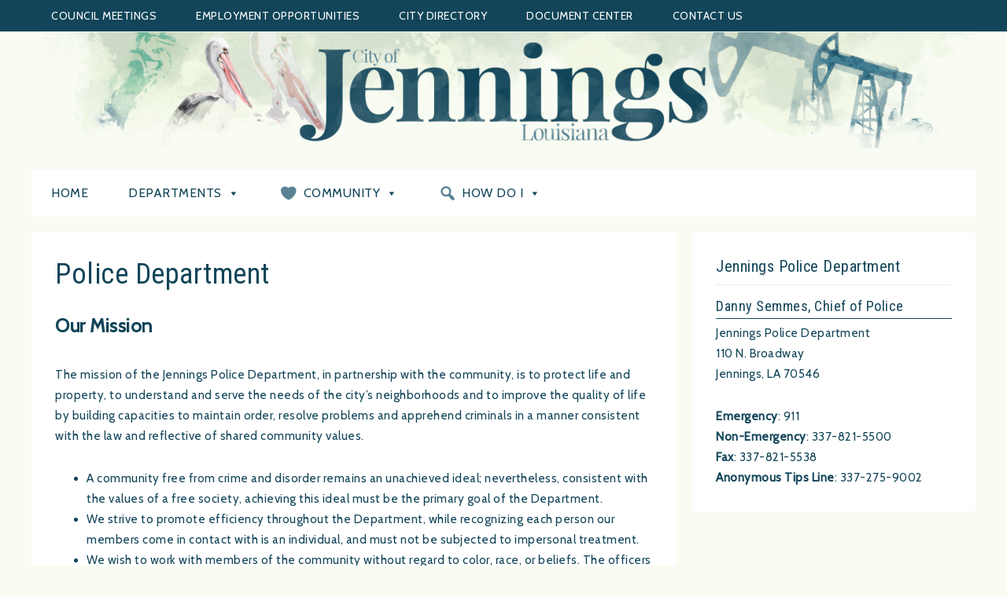

--- FILE ---
content_type: text/html; charset=UTF-8
request_url: https://www.cityofjennings.com/departments/police-department/
body_size: 95917
content:
<!DOCTYPE html>
<html lang="en-US">
<head >
<meta charset="UTF-8" />
<meta name="viewport" content="width=device-width, initial-scale=1" />
<title>Police Department</title>
<meta name='robots' content='max-image-preview:large' />

			<style type="text/css">
				.slide-excerpt { width: 50%; }
				.slide-excerpt { bottom: 0; }
				.slide-excerpt { right: 0; }
				.flexslider { max-width: 800px; max-height: 500px; }
				.slide-image { max-height: 500px; }
			</style><link rel='dns-prefetch' href='//www.googletagmanager.com' />
<link rel='dns-prefetch' href='//fonts.googleapis.com' />
<link rel='dns-prefetch' href='//code.ionicframework.com' />
<link rel="alternate" type="application/rss+xml" title="City of Jennings &raquo; Feed" href="https://www.cityofjennings.com/feed/" />
<link rel="alternate" type="application/rss+xml" title="City of Jennings &raquo; Comments Feed" href="https://www.cityofjennings.com/comments/feed/" />
<link rel="alternate" title="oEmbed (JSON)" type="application/json+oembed" href="https://www.cityofjennings.com/wp-json/oembed/1.0/embed?url=https%3A%2F%2Fwww.cityofjennings.com%2Fdepartments%2Fpolice-department%2F" />
<link rel="alternate" title="oEmbed (XML)" type="text/xml+oembed" href="https://www.cityofjennings.com/wp-json/oembed/1.0/embed?url=https%3A%2F%2Fwww.cityofjennings.com%2Fdepartments%2Fpolice-department%2F&#038;format=xml" />
<link rel="canonical" href="https://www.cityofjennings.com/departments/police-department/" />
<style id='wp-img-auto-sizes-contain-inline-css' type='text/css'>
img:is([sizes=auto i],[sizes^="auto," i]){contain-intrinsic-size:3000px 1500px}
/*# sourceURL=wp-img-auto-sizes-contain-inline-css */
</style>
<link rel='stylesheet' id='genesis-blocks-style-css-css' href='https://www.cityofjennings.com/wp-content/plugins/genesis-blocks/dist/style-blocks.build.css?ver=1765386331' type='text/css' media='all' />
<link rel='stylesheet' id='sprinkle-pro-css' href='https://www.cityofjennings.com/wp-content/themes/restored316-sprinkle-pro/style.css?ver=1.0.1' type='text/css' media='all' />
<style id='sprinkle-pro-inline-css' type='text/css'>


		body,
		h1, h2, h3, h4, h5, h6,
		.genesis-nav-menu a,
		.site-title a, .site-title a:hover,
		.entry-title a, .sidebar .widget-title a,
		.widget-above-content .enews-widget,
		input, select, textarea,
		.archive-pagination li a,
		.content #genesis-responsive-slider h2 a {
			color: #124559;
		}
		
		*::-moz-placeholder {
			color: #124559;
		}
			
		

		a,
		.genesis-nav-menu a:hover, 
		.genesis-nav-menu .current-menu-item > a,
		.entry-title a:hover,
		.content #genesis-responsive-slider h2 a:hover,
		.single-post .entry-content h1,
		.page .entry-content h1,
		.single-post article h3,
		.page article h3,
		.single-post article h4,
		.page article h4,
		.menu-toggle:focus,
		.menu-toggle:hover,
		.sub-menu-toggle:focus,
		.sub-menu-toggle:hover,
		.site-description,
		.entry-header {
			color: #598392;
		}
		
		.woocommerce .woocommerce-message,
		.woocommerce .woocommerce-info {
			border-top-color: #598392 !important;
		}
		
		.woocommerce .woocommerce-message::before,
		.woocommerce .woocommerce-info::before,
		.woocommerce div.product p.price,
		.woocommerce div.product span.price,
		.woocommerce ul.products li.product .price,
		.woocommerce form .form-row .required,
		.woocommerce div.product .woocommerce-tabs ul.tabs li a:focus,
		.woocommerce div.product .woocommerce-tabs ul.tabs li a:hover {
			color: #598392 !important;
		}
		
		
		

		button, input[type="button"],
		input[type="reset"],
		input[type="submit"], .button,
		a.more-link:hover,
		.more-from-category a:hover,
		.site-wide-cta .enews-widget input[type="submit"],
		.announcement-widget .enews-widget input[type="submit"],
		.sprinkle-instagram li {
			background-color: #124559;
		}
		
		.woocommerce #respond input#submit,
		.woocommerce a.button,
		.woocommerce button.button,
		.woocommerce input.button {
			background-color: #124559 !important;
		}
		
		

		button, input[type="button"],
		input[type="reset"],
		input[type="submit"], .button,
		a.more-link:hover,
		.more-from-category a:hover,
		.site-wide-cta .enews-widget input[type="submit"],
		.announcement-widget .enews-widget input[type="submit"] {
			border-color: #124559;
		}
		
		.woocommerce #respond input#submit,
		.woocommerce a.button,
		.woocommerce button.button,
		.woocommerce input.button {
			border-color: #124559 !important;
		}
		
		

		button, input[type="button"],
		input[type="reset"],
		input[type="submit"], .button,
		a.more-link:hover,
		.more-from-category a:hover,
		.site-wide-cta .enews-widget input[type="submit"],
		.announcement-widget .enews-widget input[type="submit"] {
			color: ;
		}
		
		.woocommerce #respond input#submit,
		.woocommerce a.button,
		.woocommerce button.button,
		.woocommerce input.button {
			color:  !important;
		}
		
		

		button, input[type="button"]:hover,
		input[type="reset"]:hover,
		input[type="submit"]:hover,
		.button:hover,
		.site-wide-cta .enews-widget input[type="submit"]:hover,
		.announcement-widget .enews-widget input[type="submit"]:hover {
			background-color: #eff6e0;
		}
		
		.woocommerce #respond input#submit:hover,
		.woocommerce a.button:hover,
		.woocommerce button.button:hover,
		.woocommerce input.button:hover,
		.woocommerce span.onsale {
			background-color: #eff6e0 !important;
		}
		
		

		button, input[type="button"]:hover,
		input[type="reset"]:hover,
		input[type="submit"]:hover,
		.button:hover,
		.site-wide-cta .enews-widget input[type="submit"]:hover,
		.announcement-widget .enews-widget input[type="submit"]:hover {
			border-color: #eff6e0;
		}
		
		.woocommerce #respond input#submit:hover,
		.woocommerce a.button:hover,
		.woocommerce button.button:hover,
		.woocommerce input.button:hover {
			border-color: #eff6e0 !important;
		}
		
		

		button, input[type="button"]:hover,
		input[type="reset"]:hover,
		input[type="submit"]:hover,
		.button:hover,
		.site-wide-cta .enews-widget input[type="submit"]:hover,
		.announcement-widget .enews-widget input[type="submit"]:hover {
			color: #124559;
		}
		
		.woocommerce #respond input#submit:hover,
		.woocommerce a.button:hover,
		.woocommerce button.button:hover,
		.woocommerce input.button:hover {
			color: #124559 !important;
		}
		
		


		.site-footer {
			background-color: #598392;
		}
		
		

		.announcement-widget {
			background-color: #598392;
		}
		

		.announcement-widget {
			color: #ffffff;
		}
		
/*# sourceURL=sprinkle-pro-inline-css */
</style>
<style id='wp-emoji-styles-inline-css' type='text/css'>

	img.wp-smiley, img.emoji {
		display: inline !important;
		border: none !important;
		box-shadow: none !important;
		height: 1em !important;
		width: 1em !important;
		margin: 0 0.07em !important;
		vertical-align: -0.1em !important;
		background: none !important;
		padding: 0 !important;
	}
/*# sourceURL=wp-emoji-styles-inline-css */
</style>
<style id='wp-block-library-inline-css' type='text/css'>
:root{--wp-block-synced-color:#7a00df;--wp-block-synced-color--rgb:122,0,223;--wp-bound-block-color:var(--wp-block-synced-color);--wp-editor-canvas-background:#ddd;--wp-admin-theme-color:#007cba;--wp-admin-theme-color--rgb:0,124,186;--wp-admin-theme-color-darker-10:#006ba1;--wp-admin-theme-color-darker-10--rgb:0,107,160.5;--wp-admin-theme-color-darker-20:#005a87;--wp-admin-theme-color-darker-20--rgb:0,90,135;--wp-admin-border-width-focus:2px}@media (min-resolution:192dpi){:root{--wp-admin-border-width-focus:1.5px}}.wp-element-button{cursor:pointer}:root .has-very-light-gray-background-color{background-color:#eee}:root .has-very-dark-gray-background-color{background-color:#313131}:root .has-very-light-gray-color{color:#eee}:root .has-very-dark-gray-color{color:#313131}:root .has-vivid-green-cyan-to-vivid-cyan-blue-gradient-background{background:linear-gradient(135deg,#00d084,#0693e3)}:root .has-purple-crush-gradient-background{background:linear-gradient(135deg,#34e2e4,#4721fb 50%,#ab1dfe)}:root .has-hazy-dawn-gradient-background{background:linear-gradient(135deg,#faaca8,#dad0ec)}:root .has-subdued-olive-gradient-background{background:linear-gradient(135deg,#fafae1,#67a671)}:root .has-atomic-cream-gradient-background{background:linear-gradient(135deg,#fdd79a,#004a59)}:root .has-nightshade-gradient-background{background:linear-gradient(135deg,#330968,#31cdcf)}:root .has-midnight-gradient-background{background:linear-gradient(135deg,#020381,#2874fc)}:root{--wp--preset--font-size--normal:16px;--wp--preset--font-size--huge:42px}.has-regular-font-size{font-size:1em}.has-larger-font-size{font-size:2.625em}.has-normal-font-size{font-size:var(--wp--preset--font-size--normal)}.has-huge-font-size{font-size:var(--wp--preset--font-size--huge)}.has-text-align-center{text-align:center}.has-text-align-left{text-align:left}.has-text-align-right{text-align:right}.has-fit-text{white-space:nowrap!important}#end-resizable-editor-section{display:none}.aligncenter{clear:both}.items-justified-left{justify-content:flex-start}.items-justified-center{justify-content:center}.items-justified-right{justify-content:flex-end}.items-justified-space-between{justify-content:space-between}.screen-reader-text{border:0;clip-path:inset(50%);height:1px;margin:-1px;overflow:hidden;padding:0;position:absolute;width:1px;word-wrap:normal!important}.screen-reader-text:focus{background-color:#ddd;clip-path:none;color:#444;display:block;font-size:1em;height:auto;left:5px;line-height:normal;padding:15px 23px 14px;text-decoration:none;top:5px;width:auto;z-index:100000}html :where(.has-border-color){border-style:solid}html :where([style*=border-top-color]){border-top-style:solid}html :where([style*=border-right-color]){border-right-style:solid}html :where([style*=border-bottom-color]){border-bottom-style:solid}html :where([style*=border-left-color]){border-left-style:solid}html :where([style*=border-width]){border-style:solid}html :where([style*=border-top-width]){border-top-style:solid}html :where([style*=border-right-width]){border-right-style:solid}html :where([style*=border-bottom-width]){border-bottom-style:solid}html :where([style*=border-left-width]){border-left-style:solid}html :where(img[class*=wp-image-]){height:auto;max-width:100%}:where(figure){margin:0 0 1em}html :where(.is-position-sticky){--wp-admin--admin-bar--position-offset:var(--wp-admin--admin-bar--height,0px)}@media screen and (max-width:600px){html :where(.is-position-sticky){--wp-admin--admin-bar--position-offset:0px}}

/*# sourceURL=wp-block-library-inline-css */
</style><style id='wp-block-heading-inline-css' type='text/css'>
h1:where(.wp-block-heading).has-background,h2:where(.wp-block-heading).has-background,h3:where(.wp-block-heading).has-background,h4:where(.wp-block-heading).has-background,h5:where(.wp-block-heading).has-background,h6:where(.wp-block-heading).has-background{padding:1.25em 2.375em}h1.has-text-align-left[style*=writing-mode]:where([style*=vertical-lr]),h1.has-text-align-right[style*=writing-mode]:where([style*=vertical-rl]),h2.has-text-align-left[style*=writing-mode]:where([style*=vertical-lr]),h2.has-text-align-right[style*=writing-mode]:where([style*=vertical-rl]),h3.has-text-align-left[style*=writing-mode]:where([style*=vertical-lr]),h3.has-text-align-right[style*=writing-mode]:where([style*=vertical-rl]),h4.has-text-align-left[style*=writing-mode]:where([style*=vertical-lr]),h4.has-text-align-right[style*=writing-mode]:where([style*=vertical-rl]),h5.has-text-align-left[style*=writing-mode]:where([style*=vertical-lr]),h5.has-text-align-right[style*=writing-mode]:where([style*=vertical-rl]),h6.has-text-align-left[style*=writing-mode]:where([style*=vertical-lr]),h6.has-text-align-right[style*=writing-mode]:where([style*=vertical-rl]){rotate:180deg}
/*# sourceURL=https://www.cityofjennings.com/wp-includes/blocks/heading/style.min.css */
</style>
<style id='wp-block-image-inline-css' type='text/css'>
.wp-block-image>a,.wp-block-image>figure>a{display:inline-block}.wp-block-image img{box-sizing:border-box;height:auto;max-width:100%;vertical-align:bottom}@media not (prefers-reduced-motion){.wp-block-image img.hide{visibility:hidden}.wp-block-image img.show{animation:show-content-image .4s}}.wp-block-image[style*=border-radius] img,.wp-block-image[style*=border-radius]>a{border-radius:inherit}.wp-block-image.has-custom-border img{box-sizing:border-box}.wp-block-image.aligncenter{text-align:center}.wp-block-image.alignfull>a,.wp-block-image.alignwide>a{width:100%}.wp-block-image.alignfull img,.wp-block-image.alignwide img{height:auto;width:100%}.wp-block-image .aligncenter,.wp-block-image .alignleft,.wp-block-image .alignright,.wp-block-image.aligncenter,.wp-block-image.alignleft,.wp-block-image.alignright{display:table}.wp-block-image .aligncenter>figcaption,.wp-block-image .alignleft>figcaption,.wp-block-image .alignright>figcaption,.wp-block-image.aligncenter>figcaption,.wp-block-image.alignleft>figcaption,.wp-block-image.alignright>figcaption{caption-side:bottom;display:table-caption}.wp-block-image .alignleft{float:left;margin:.5em 1em .5em 0}.wp-block-image .alignright{float:right;margin:.5em 0 .5em 1em}.wp-block-image .aligncenter{margin-left:auto;margin-right:auto}.wp-block-image :where(figcaption){margin-bottom:1em;margin-top:.5em}.wp-block-image.is-style-circle-mask img{border-radius:9999px}@supports ((-webkit-mask-image:none) or (mask-image:none)) or (-webkit-mask-image:none){.wp-block-image.is-style-circle-mask img{border-radius:0;-webkit-mask-image:url('data:image/svg+xml;utf8,<svg viewBox="0 0 100 100" xmlns="http://www.w3.org/2000/svg"><circle cx="50" cy="50" r="50"/></svg>');mask-image:url('data:image/svg+xml;utf8,<svg viewBox="0 0 100 100" xmlns="http://www.w3.org/2000/svg"><circle cx="50" cy="50" r="50"/></svg>');mask-mode:alpha;-webkit-mask-position:center;mask-position:center;-webkit-mask-repeat:no-repeat;mask-repeat:no-repeat;-webkit-mask-size:contain;mask-size:contain}}:root :where(.wp-block-image.is-style-rounded img,.wp-block-image .is-style-rounded img){border-radius:9999px}.wp-block-image figure{margin:0}.wp-lightbox-container{display:flex;flex-direction:column;position:relative}.wp-lightbox-container img{cursor:zoom-in}.wp-lightbox-container img:hover+button{opacity:1}.wp-lightbox-container button{align-items:center;backdrop-filter:blur(16px) saturate(180%);background-color:#5a5a5a40;border:none;border-radius:4px;cursor:zoom-in;display:flex;height:20px;justify-content:center;opacity:0;padding:0;position:absolute;right:16px;text-align:center;top:16px;width:20px;z-index:100}@media not (prefers-reduced-motion){.wp-lightbox-container button{transition:opacity .2s ease}}.wp-lightbox-container button:focus-visible{outline:3px auto #5a5a5a40;outline:3px auto -webkit-focus-ring-color;outline-offset:3px}.wp-lightbox-container button:hover{cursor:pointer;opacity:1}.wp-lightbox-container button:focus{opacity:1}.wp-lightbox-container button:focus,.wp-lightbox-container button:hover,.wp-lightbox-container button:not(:hover):not(:active):not(.has-background){background-color:#5a5a5a40;border:none}.wp-lightbox-overlay{box-sizing:border-box;cursor:zoom-out;height:100vh;left:0;overflow:hidden;position:fixed;top:0;visibility:hidden;width:100%;z-index:100000}.wp-lightbox-overlay .close-button{align-items:center;cursor:pointer;display:flex;justify-content:center;min-height:40px;min-width:40px;padding:0;position:absolute;right:calc(env(safe-area-inset-right) + 16px);top:calc(env(safe-area-inset-top) + 16px);z-index:5000000}.wp-lightbox-overlay .close-button:focus,.wp-lightbox-overlay .close-button:hover,.wp-lightbox-overlay .close-button:not(:hover):not(:active):not(.has-background){background:none;border:none}.wp-lightbox-overlay .lightbox-image-container{height:var(--wp--lightbox-container-height);left:50%;overflow:hidden;position:absolute;top:50%;transform:translate(-50%,-50%);transform-origin:top left;width:var(--wp--lightbox-container-width);z-index:9999999999}.wp-lightbox-overlay .wp-block-image{align-items:center;box-sizing:border-box;display:flex;height:100%;justify-content:center;margin:0;position:relative;transform-origin:0 0;width:100%;z-index:3000000}.wp-lightbox-overlay .wp-block-image img{height:var(--wp--lightbox-image-height);min-height:var(--wp--lightbox-image-height);min-width:var(--wp--lightbox-image-width);width:var(--wp--lightbox-image-width)}.wp-lightbox-overlay .wp-block-image figcaption{display:none}.wp-lightbox-overlay button{background:none;border:none}.wp-lightbox-overlay .scrim{background-color:#fff;height:100%;opacity:.9;position:absolute;width:100%;z-index:2000000}.wp-lightbox-overlay.active{visibility:visible}@media not (prefers-reduced-motion){.wp-lightbox-overlay.active{animation:turn-on-visibility .25s both}.wp-lightbox-overlay.active img{animation:turn-on-visibility .35s both}.wp-lightbox-overlay.show-closing-animation:not(.active){animation:turn-off-visibility .35s both}.wp-lightbox-overlay.show-closing-animation:not(.active) img{animation:turn-off-visibility .25s both}.wp-lightbox-overlay.zoom.active{animation:none;opacity:1;visibility:visible}.wp-lightbox-overlay.zoom.active .lightbox-image-container{animation:lightbox-zoom-in .4s}.wp-lightbox-overlay.zoom.active .lightbox-image-container img{animation:none}.wp-lightbox-overlay.zoom.active .scrim{animation:turn-on-visibility .4s forwards}.wp-lightbox-overlay.zoom.show-closing-animation:not(.active){animation:none}.wp-lightbox-overlay.zoom.show-closing-animation:not(.active) .lightbox-image-container{animation:lightbox-zoom-out .4s}.wp-lightbox-overlay.zoom.show-closing-animation:not(.active) .lightbox-image-container img{animation:none}.wp-lightbox-overlay.zoom.show-closing-animation:not(.active) .scrim{animation:turn-off-visibility .4s forwards}}@keyframes show-content-image{0%{visibility:hidden}99%{visibility:hidden}to{visibility:visible}}@keyframes turn-on-visibility{0%{opacity:0}to{opacity:1}}@keyframes turn-off-visibility{0%{opacity:1;visibility:visible}99%{opacity:0;visibility:visible}to{opacity:0;visibility:hidden}}@keyframes lightbox-zoom-in{0%{transform:translate(calc((-100vw + var(--wp--lightbox-scrollbar-width))/2 + var(--wp--lightbox-initial-left-position)),calc(-50vh + var(--wp--lightbox-initial-top-position))) scale(var(--wp--lightbox-scale))}to{transform:translate(-50%,-50%) scale(1)}}@keyframes lightbox-zoom-out{0%{transform:translate(-50%,-50%) scale(1);visibility:visible}99%{visibility:visible}to{transform:translate(calc((-100vw + var(--wp--lightbox-scrollbar-width))/2 + var(--wp--lightbox-initial-left-position)),calc(-50vh + var(--wp--lightbox-initial-top-position))) scale(var(--wp--lightbox-scale));visibility:hidden}}
/*# sourceURL=https://www.cityofjennings.com/wp-includes/blocks/image/style.min.css */
</style>
<style id='wp-block-list-inline-css' type='text/css'>
ol,ul{box-sizing:border-box}:root :where(.wp-block-list.has-background){padding:1.25em 2.375em}
/*# sourceURL=https://www.cityofjennings.com/wp-includes/blocks/list/style.min.css */
</style>
<style id='wp-block-paragraph-inline-css' type='text/css'>
.is-small-text{font-size:.875em}.is-regular-text{font-size:1em}.is-large-text{font-size:2.25em}.is-larger-text{font-size:3em}.has-drop-cap:not(:focus):first-letter{float:left;font-size:8.4em;font-style:normal;font-weight:100;line-height:.68;margin:.05em .1em 0 0;text-transform:uppercase}body.rtl .has-drop-cap:not(:focus):first-letter{float:none;margin-left:.1em}p.has-drop-cap.has-background{overflow:hidden}:root :where(p.has-background){padding:1.25em 2.375em}:where(p.has-text-color:not(.has-link-color)) a{color:inherit}p.has-text-align-left[style*="writing-mode:vertical-lr"],p.has-text-align-right[style*="writing-mode:vertical-rl"]{rotate:180deg}
/*# sourceURL=https://www.cityofjennings.com/wp-includes/blocks/paragraph/style.min.css */
</style>
<style id='wp-block-separator-inline-css' type='text/css'>
@charset "UTF-8";.wp-block-separator{border:none;border-top:2px solid}:root :where(.wp-block-separator.is-style-dots){height:auto;line-height:1;text-align:center}:root :where(.wp-block-separator.is-style-dots):before{color:currentColor;content:"···";font-family:serif;font-size:1.5em;letter-spacing:2em;padding-left:2em}.wp-block-separator.is-style-dots{background:none!important;border:none!important}
/*# sourceURL=https://www.cityofjennings.com/wp-includes/blocks/separator/style.min.css */
</style>
<style id='global-styles-inline-css' type='text/css'>
:root{--wp--preset--aspect-ratio--square: 1;--wp--preset--aspect-ratio--4-3: 4/3;--wp--preset--aspect-ratio--3-4: 3/4;--wp--preset--aspect-ratio--3-2: 3/2;--wp--preset--aspect-ratio--2-3: 2/3;--wp--preset--aspect-ratio--16-9: 16/9;--wp--preset--aspect-ratio--9-16: 9/16;--wp--preset--color--black: #000000;--wp--preset--color--cyan-bluish-gray: #abb8c3;--wp--preset--color--white: #ffffff;--wp--preset--color--pale-pink: #f78da7;--wp--preset--color--vivid-red: #cf2e2e;--wp--preset--color--luminous-vivid-orange: #ff6900;--wp--preset--color--luminous-vivid-amber: #fcb900;--wp--preset--color--light-green-cyan: #7bdcb5;--wp--preset--color--vivid-green-cyan: #00d084;--wp--preset--color--pale-cyan-blue: #8ed1fc;--wp--preset--color--vivid-cyan-blue: #0693e3;--wp--preset--color--vivid-purple: #9b51e0;--wp--preset--gradient--vivid-cyan-blue-to-vivid-purple: linear-gradient(135deg,rgb(6,147,227) 0%,rgb(155,81,224) 100%);--wp--preset--gradient--light-green-cyan-to-vivid-green-cyan: linear-gradient(135deg,rgb(122,220,180) 0%,rgb(0,208,130) 100%);--wp--preset--gradient--luminous-vivid-amber-to-luminous-vivid-orange: linear-gradient(135deg,rgb(252,185,0) 0%,rgb(255,105,0) 100%);--wp--preset--gradient--luminous-vivid-orange-to-vivid-red: linear-gradient(135deg,rgb(255,105,0) 0%,rgb(207,46,46) 100%);--wp--preset--gradient--very-light-gray-to-cyan-bluish-gray: linear-gradient(135deg,rgb(238,238,238) 0%,rgb(169,184,195) 100%);--wp--preset--gradient--cool-to-warm-spectrum: linear-gradient(135deg,rgb(74,234,220) 0%,rgb(151,120,209) 20%,rgb(207,42,186) 40%,rgb(238,44,130) 60%,rgb(251,105,98) 80%,rgb(254,248,76) 100%);--wp--preset--gradient--blush-light-purple: linear-gradient(135deg,rgb(255,206,236) 0%,rgb(152,150,240) 100%);--wp--preset--gradient--blush-bordeaux: linear-gradient(135deg,rgb(254,205,165) 0%,rgb(254,45,45) 50%,rgb(107,0,62) 100%);--wp--preset--gradient--luminous-dusk: linear-gradient(135deg,rgb(255,203,112) 0%,rgb(199,81,192) 50%,rgb(65,88,208) 100%);--wp--preset--gradient--pale-ocean: linear-gradient(135deg,rgb(255,245,203) 0%,rgb(182,227,212) 50%,rgb(51,167,181) 100%);--wp--preset--gradient--electric-grass: linear-gradient(135deg,rgb(202,248,128) 0%,rgb(113,206,126) 100%);--wp--preset--gradient--midnight: linear-gradient(135deg,rgb(2,3,129) 0%,rgb(40,116,252) 100%);--wp--preset--font-size--small: 12px;--wp--preset--font-size--medium: 20px;--wp--preset--font-size--large: 20px;--wp--preset--font-size--x-large: 42px;--wp--preset--font-size--normal: 16px;--wp--preset--font-size--larger: 24px;--wp--preset--spacing--20: 0.44rem;--wp--preset--spacing--30: 0.67rem;--wp--preset--spacing--40: 1rem;--wp--preset--spacing--50: 1.5rem;--wp--preset--spacing--60: 2.25rem;--wp--preset--spacing--70: 3.38rem;--wp--preset--spacing--80: 5.06rem;--wp--preset--shadow--natural: 6px 6px 9px rgba(0, 0, 0, 0.2);--wp--preset--shadow--deep: 12px 12px 50px rgba(0, 0, 0, 0.4);--wp--preset--shadow--sharp: 6px 6px 0px rgba(0, 0, 0, 0.2);--wp--preset--shadow--outlined: 6px 6px 0px -3px rgb(255, 255, 255), 6px 6px rgb(0, 0, 0);--wp--preset--shadow--crisp: 6px 6px 0px rgb(0, 0, 0);}:where(.is-layout-flex){gap: 0.5em;}:where(.is-layout-grid){gap: 0.5em;}body .is-layout-flex{display: flex;}.is-layout-flex{flex-wrap: wrap;align-items: center;}.is-layout-flex > :is(*, div){margin: 0;}body .is-layout-grid{display: grid;}.is-layout-grid > :is(*, div){margin: 0;}:where(.wp-block-columns.is-layout-flex){gap: 2em;}:where(.wp-block-columns.is-layout-grid){gap: 2em;}:where(.wp-block-post-template.is-layout-flex){gap: 1.25em;}:where(.wp-block-post-template.is-layout-grid){gap: 1.25em;}.has-black-color{color: var(--wp--preset--color--black) !important;}.has-cyan-bluish-gray-color{color: var(--wp--preset--color--cyan-bluish-gray) !important;}.has-white-color{color: var(--wp--preset--color--white) !important;}.has-pale-pink-color{color: var(--wp--preset--color--pale-pink) !important;}.has-vivid-red-color{color: var(--wp--preset--color--vivid-red) !important;}.has-luminous-vivid-orange-color{color: var(--wp--preset--color--luminous-vivid-orange) !important;}.has-luminous-vivid-amber-color{color: var(--wp--preset--color--luminous-vivid-amber) !important;}.has-light-green-cyan-color{color: var(--wp--preset--color--light-green-cyan) !important;}.has-vivid-green-cyan-color{color: var(--wp--preset--color--vivid-green-cyan) !important;}.has-pale-cyan-blue-color{color: var(--wp--preset--color--pale-cyan-blue) !important;}.has-vivid-cyan-blue-color{color: var(--wp--preset--color--vivid-cyan-blue) !important;}.has-vivid-purple-color{color: var(--wp--preset--color--vivid-purple) !important;}.has-black-background-color{background-color: var(--wp--preset--color--black) !important;}.has-cyan-bluish-gray-background-color{background-color: var(--wp--preset--color--cyan-bluish-gray) !important;}.has-white-background-color{background-color: var(--wp--preset--color--white) !important;}.has-pale-pink-background-color{background-color: var(--wp--preset--color--pale-pink) !important;}.has-vivid-red-background-color{background-color: var(--wp--preset--color--vivid-red) !important;}.has-luminous-vivid-orange-background-color{background-color: var(--wp--preset--color--luminous-vivid-orange) !important;}.has-luminous-vivid-amber-background-color{background-color: var(--wp--preset--color--luminous-vivid-amber) !important;}.has-light-green-cyan-background-color{background-color: var(--wp--preset--color--light-green-cyan) !important;}.has-vivid-green-cyan-background-color{background-color: var(--wp--preset--color--vivid-green-cyan) !important;}.has-pale-cyan-blue-background-color{background-color: var(--wp--preset--color--pale-cyan-blue) !important;}.has-vivid-cyan-blue-background-color{background-color: var(--wp--preset--color--vivid-cyan-blue) !important;}.has-vivid-purple-background-color{background-color: var(--wp--preset--color--vivid-purple) !important;}.has-black-border-color{border-color: var(--wp--preset--color--black) !important;}.has-cyan-bluish-gray-border-color{border-color: var(--wp--preset--color--cyan-bluish-gray) !important;}.has-white-border-color{border-color: var(--wp--preset--color--white) !important;}.has-pale-pink-border-color{border-color: var(--wp--preset--color--pale-pink) !important;}.has-vivid-red-border-color{border-color: var(--wp--preset--color--vivid-red) !important;}.has-luminous-vivid-orange-border-color{border-color: var(--wp--preset--color--luminous-vivid-orange) !important;}.has-luminous-vivid-amber-border-color{border-color: var(--wp--preset--color--luminous-vivid-amber) !important;}.has-light-green-cyan-border-color{border-color: var(--wp--preset--color--light-green-cyan) !important;}.has-vivid-green-cyan-border-color{border-color: var(--wp--preset--color--vivid-green-cyan) !important;}.has-pale-cyan-blue-border-color{border-color: var(--wp--preset--color--pale-cyan-blue) !important;}.has-vivid-cyan-blue-border-color{border-color: var(--wp--preset--color--vivid-cyan-blue) !important;}.has-vivid-purple-border-color{border-color: var(--wp--preset--color--vivid-purple) !important;}.has-vivid-cyan-blue-to-vivid-purple-gradient-background{background: var(--wp--preset--gradient--vivid-cyan-blue-to-vivid-purple) !important;}.has-light-green-cyan-to-vivid-green-cyan-gradient-background{background: var(--wp--preset--gradient--light-green-cyan-to-vivid-green-cyan) !important;}.has-luminous-vivid-amber-to-luminous-vivid-orange-gradient-background{background: var(--wp--preset--gradient--luminous-vivid-amber-to-luminous-vivid-orange) !important;}.has-luminous-vivid-orange-to-vivid-red-gradient-background{background: var(--wp--preset--gradient--luminous-vivid-orange-to-vivid-red) !important;}.has-very-light-gray-to-cyan-bluish-gray-gradient-background{background: var(--wp--preset--gradient--very-light-gray-to-cyan-bluish-gray) !important;}.has-cool-to-warm-spectrum-gradient-background{background: var(--wp--preset--gradient--cool-to-warm-spectrum) !important;}.has-blush-light-purple-gradient-background{background: var(--wp--preset--gradient--blush-light-purple) !important;}.has-blush-bordeaux-gradient-background{background: var(--wp--preset--gradient--blush-bordeaux) !important;}.has-luminous-dusk-gradient-background{background: var(--wp--preset--gradient--luminous-dusk) !important;}.has-pale-ocean-gradient-background{background: var(--wp--preset--gradient--pale-ocean) !important;}.has-electric-grass-gradient-background{background: var(--wp--preset--gradient--electric-grass) !important;}.has-midnight-gradient-background{background: var(--wp--preset--gradient--midnight) !important;}.has-small-font-size{font-size: var(--wp--preset--font-size--small) !important;}.has-medium-font-size{font-size: var(--wp--preset--font-size--medium) !important;}.has-large-font-size{font-size: var(--wp--preset--font-size--large) !important;}.has-x-large-font-size{font-size: var(--wp--preset--font-size--x-large) !important;}
/*# sourceURL=global-styles-inline-css */
</style>

<style id='classic-theme-styles-inline-css' type='text/css'>
/*! This file is auto-generated */
.wp-block-button__link{color:#fff;background-color:#32373c;border-radius:9999px;box-shadow:none;text-decoration:none;padding:calc(.667em + 2px) calc(1.333em + 2px);font-size:1.125em}.wp-block-file__button{background:#32373c;color:#fff;text-decoration:none}
/*# sourceURL=/wp-includes/css/classic-themes.min.css */
</style>
<link rel='stylesheet' id='megamenu-css' href='https://www.cityofjennings.com/wp-content/uploads/maxmegamenu/style.css?ver=e19d68' type='text/css' media='all' />
<link rel='stylesheet' id='dashicons-css' href='https://www.cityofjennings.com/wp-includes/css/dashicons.min.css?ver=6.9' type='text/css' media='all' />
<link rel='stylesheet' id='uagb-block-css-css' href='https://www.cityofjennings.com/wp-content/uploads/uag-plugin/custom-style-blocks.css?ver=2.19.17' type='text/css' media='all' />
<link rel='stylesheet' id='google-font-css' href='//fonts.googleapis.com/css?family=Lato%3A300%2C300i%2C400%2C400i%2C700%2C700i%7CPlayfair+Display%7CMontserrat%3A300%2C300i%2C400%2C400i%2C500%2C500i%2C600%2C600i&#038;ver=6.9' type='text/css' media='all' />
<link rel='stylesheet' id='ionicons-css' href='//code.ionicframework.com/ionicons/2.0.1/css/ionicons.min.css?ver=1.0.1' type='text/css' media='all' />
<link rel='stylesheet' id='lightbox-style-css' href='https://www.cityofjennings.com/wp-content/themes/restored316-sprinkle-pro/css/jquery.fancybox.css?ver=6.9' type='text/css' media='all' />
<link rel='stylesheet' id='sprinkle-gutenberg-css' href='https://www.cityofjennings.com/wp-content/themes/restored316-sprinkle-pro/lib/gutenberg/front-end.css?ver=1.0.1' type='text/css' media='all' />
<link rel='stylesheet' id='simple-social-icons-font-css' href='https://www.cityofjennings.com/wp-content/plugins/simple-social-icons/css/style.css?ver=4.0.0' type='text/css' media='all' />
<link rel='stylesheet' id='slider_styles-css' href='https://www.cityofjennings.com/wp-content/plugins/genesis-responsive-slider/assets/style.css?ver=1.0.1' type='text/css' media='all' />
<script type="text/javascript" src="https://www.cityofjennings.com/wp-includes/js/jquery/jquery.min.js?ver=3.7.1" id="jquery-core-js"></script>
<script type="text/javascript" src="https://www.cityofjennings.com/wp-includes/js/jquery/jquery-migrate.min.js?ver=3.4.1" id="jquery-migrate-js"></script>
<script type="text/javascript" src="https://www.cityofjennings.com/wp-content/themes/restored316-sprinkle-pro/js/global.js?ver=1.0.0" id="sprinkle-global-script-js"></script>

<!-- Google tag (gtag.js) snippet added by Site Kit -->
<!-- Google Analytics snippet added by Site Kit -->
<script type="text/javascript" src="https://www.googletagmanager.com/gtag/js?id=G-R13TV51XQD" id="google_gtagjs-js" async></script>
<script type="text/javascript" id="google_gtagjs-js-after">
/* <![CDATA[ */
window.dataLayer = window.dataLayer || [];function gtag(){dataLayer.push(arguments);}
gtag("set","linker",{"domains":["www.cityofjennings.com"]});
gtag("js", new Date());
gtag("set", "developer_id.dZTNiMT", true);
gtag("config", "G-R13TV51XQD");
//# sourceURL=google_gtagjs-js-after
/* ]]> */
</script>
<link rel="https://api.w.org/" href="https://www.cityofjennings.com/wp-json/" /><link rel="alternate" title="JSON" type="application/json" href="https://www.cityofjennings.com/wp-json/wp/v2/pages/34" /><link rel="EditURI" type="application/rsd+xml" title="RSD" href="https://www.cityofjennings.com/xmlrpc.php?rsd" />
<meta name="generator" content="Site Kit by Google 1.170.0" /><link rel="pingback" href="https://www.cityofjennings.com/xmlrpc.php" />
<link href="https://fonts.googleapis.com/css?family=Cabin|Roboto:400,700|Roboto+Condensed:400,700" rel="stylesheet">
<style type="text/css">.site-title a { background: url(https://www.cityofjennings.com/wp-content/uploads/2020/12/cropped-jennings-header.png) no-repeat !important; }</style>
<style type="text/css" id="gs-faq-critical">.gs-faq {padding: 5px 0;}.gs-faq__question {display: none;margin-top: 10px;text-align: left;white-space: normal;width: 100%;}.js .gs-faq__question {display: block;}.gs-faq__question:first-of-type {margin-top: 0;}.js .gs-faq__answer {display: none;padding: 5px;}.gs-faq__answer p:last-of-type {margin-bottom: 0;}.js .gs-faq__answer__heading {display: none;}.gs-faq__answer.no-animation.gs-faq--expanded {display: block;}</style><style type="text/css" id="custom-background-css">
body.custom-background { background-color: #f9fcf3; background-image: url("https://www.juxtechnologies.com/groves/wp-content/uploads/2021/01/bg3.png"); background-position: left top; background-size: auto; background-repeat: repeat; background-attachment: scroll; }
</style>
	<style id="uagb-style-conditional-extension">@media (min-width: 1025px){body .uag-hide-desktop.uagb-google-map__wrap,body .uag-hide-desktop{display:none !important}}@media (min-width: 768px) and (max-width: 1024px){body .uag-hide-tab.uagb-google-map__wrap,body .uag-hide-tab{display:none !important}}@media (max-width: 767px){body .uag-hide-mob.uagb-google-map__wrap,body .uag-hide-mob{display:none !important}}</style><style id="uagb-style-frontend-34">.uagb-block-5e0a215c .uagb-marketing-btn__prefix{font-size: 14px;line-height: 2em;margin-top: 0px;}.uagb-block-5e0a215c.uagb-marketing-btn__icon-after .uagb-marketing-btn__link svg{margin-left: 10px;}.uagb-block-5e0a215c.uagb-marketing-btn__icon-before .uagb-marketing-btn__link svg{margin-right: 10px;}.uagb-block-5e0a215c.uagb-marketing-btn__icon-after .uagb-marketing-btn__icon-wrap svg{margin-left: 10px;}.uagb-block-5e0a215c.uagb-marketing-btn__icon-before .uagb-marketing-btn__icon-wrap svg{margin-right: 10px;}.uagb-block-5e0a215c .uagb-marketing-btn__title-wrap{align-items: center;}.uagb-block-5e0a215c .uagb-marketing-btn__title-wrap .uagb-marketing-btn__icon-wrap svg{vertical-align: sub;}.uagb-block-5e0a215c svg{width: 20px;height: 20px;}.uagb-block-5e0a215c .uagb-marketing-btn__link svg{fill: #124559;}.uagb-block-5e0a215c .uagb-marketing-btn__link:hover svg{fill: #598392;}.uagb-block-5e0a215c .uagb-marketing-btn__link:focus svg{fill: #598392;}.uagb-block-5e0a215c .uagb-marketing-btn__link:hover{border-color: #598392;}.uagb-block-5e0a215c .uagb-marketing-btn__link:focus{border-color: #598392;}.uagb-block-5e0a215c p.uagb-marketing-btn__prefix{color: #124559;}.uagb-block-5e0a215c .uagb-marketing-btn__link:hover p.uagb-marketing-btn__prefix{color: #598392;}.uagb-block-5e0a215c .uagb-marketing-btn__link:focus p.uagb-marketing-btn__prefix{color: #598392;}.uagb-block-5e0a215c .uagb-marketing-btn__link.wp-block-button__link{padding-left: 30px;padding-right: 30px;padding-top: 15px;padding-bottom: 15px;border-top-width: 2px;border-left-width: 2px;border-right-width: 2px;border-bottom-width: 2px;border-color: #124559;border-style: solid;}.uagb-block-5e0a215c .uagb-marketing-btn__wrap .uagb-marketing-btn__link{padding-left: 30px;padding-right: 30px;padding-top: 15px;padding-bottom: 15px;border-top-width: 2px;border-left-width: 2px;border-right-width: 2px;border-bottom-width: 2px;border-color: #124559;border-style: solid;}.uagb-block-5e0a215c .uagb-marketing-btn__link .uagb-marketing-btn__title{color: #124559;}.uagb-block-5e0a215c .uagb-marketing-btn__link:hover .uagb-marketing-btn__title{color: #598392;}.uagb-block-5e0a215c .uagb-marketing-btn__link:focus .uagb-marketing-btn__title{color: #598392;}.uagb-block-5e0a215c .uagb-marketing-btn__title{font-size: 20px;}@media only screen and (max-width: 976px) {.uagb-block-5e0a215c .uagb-marketing-btn__prefix{font-size: 14px;}.uagb-block-5e0a215c .uagb-marketing-btn__wrap .uagb-marketing-btn__link{padding-left: 20px;padding-right: 20px;padding-top: 8px;padding-bottom: 8px;}.uagb-block-5e0a215c .uagb-marketing-btn__title{font-size: 20px;}}@media only screen and (max-width: 767px) {.uagb-block-5e0a215c .uagb-marketing-btn__prefix{font-size: 14px;}.uagb-block-5e0a215c .uagb-marketing-btn__wrap .uagb-marketing-btn__link{padding-left: 20px;padding-right: 20px;padding-top: 8px;padding-bottom: 8px;}.uagb-block-5e0a215c .uagb-marketing-btn__title{font-size: 20px;}}</style><link rel="icon" href="https://www.cityofjennings.com/wp-content/uploads/2020/12/cropped-favicon-32x32.png" sizes="32x32" />
<link rel="icon" href="https://www.cityofjennings.com/wp-content/uploads/2020/12/cropped-favicon-192x192.png" sizes="192x192" />
<link rel="apple-touch-icon" href="https://www.cityofjennings.com/wp-content/uploads/2020/12/cropped-favicon-180x180.png" />
<meta name="msapplication-TileImage" content="https://www.cityofjennings.com/wp-content/uploads/2020/12/cropped-favicon-270x270.png" />
		<style type="text/css" id="wp-custom-css">
			/* Header */
.site-header .wrap {
	padding: 0px 0 25px;
}

.site-header {
	background: none;
}

/* COLUMN LAYOUT */
.entry-title, .page-title {
	font-size: 36px;
	font-weight: 300;
	text-align: left;
}
.gb-block-layout-column-inner, .gb-layout-column-wrap>.gb-block-layout-column-inner, .gb-has-background-dim>* {
	border: solid 1px #598392;
	padding: 2em 1em 1em 2em;
}

/* TYPOGRAPHY */
body {
  font-family: 'Cabin', sans-serif;
  font-weight: 400;
  line-height: 1.75;
}

h1, h2, h3, h5 {
  margin: 3rem 0 1.38rem;
  font-family: 'Roboto Condensed', sans-serif;
  font-weight: 400;
  line-height: 1.3;
}
.front-page h1, h2, h3, h4 {
	font-family: 'Roboto Condensed', sans-serif !important;
	font-weight: 400;
}

h1 {
  margin-top: 0;
  font-size: 3.052rem;
}

h2 {font-size: 2.441rem;}

h3 {font-size: 1.953rem;margin: 0rem 0 1.38rem;}

h4 {
	font-size: 1.563rem;
	margin: 3rem 0 0;
}

h5 {font-size: 1.25rem;}

small, .text_small {font-size: 0.8rem;}

.genesis-nav-menu {
	font-family: 'Cabin', sans-serif;
}

.nav-primary a {
	font-family: 'Cabin', sans-serif;
}

/* SEARCH */

/* SLIDER */
.home-slider {
	margin-bottom: 15px;
}

.home-slider #genesis-responsive-slider h2 a {
    background: #124559;
    color: #fff;
    letter-spacing: 2px;
    font-size: .5em;
    margin: 0;
    overflow: visible;
    padding: 10px 30px;
    text-align: center;
    text-transform: uppercase;
    width: 100%;
}
.home-slider .genesis_responsive_slider .flex-direction-nav li a {
	background-color: #fff;
}
/* WIDGETS */

.home-cta {
	padding: 0 20px;
}
.front-page .featuredpage h4.entry-title {
	line-height: 0;
	margin: 0;
	text-align: center;
}

.widget-title {
	border-bottom: 1px solid #eee;
	font-family: 'Playfair Display', serif;
	font-weight: 300;
	font-size: 20px;
	margin: 0rem 0 0rem;
	padding: 0 0 10px;
	text-align: left;
}

.textwidget h4 {
	font-size: 18px;
	padding: 0 0 5px;
	margin: 1rem 0 5px;
	border-bottom: solid thin #124559;
}
.flexible-widgets .featured-content .entry-header .entry-title a {
	font-size: 14px;
	font-weight: 700;
	letter-spacing: 1px;
}

#menu-footer-menu li {
	line-height: 2.5;
}

/* SIDEBARS */

.site-footer {
	font-family: "roboto condensed",sans-serif;
}

a.more-link, .more-from-category a {
	font-weight: 400;
	font-family: 'Roboto Condensed';
	font-size: 13px
}	

.flex-direction-nav li .prev {
	left: 0px;
	-ms-transform: rotate(180deg);
	transform: rotate(180deg);
}

/* MEGA MENU */
#mobile-genesis-nav-primary {
    display: none !important;
}
#genesis-nav-primary {
    display: block !important;
}
li.right.search {
	display:none;
}
		
.nav-primary {
	background: #124559;
	border-bottom: 1px solid #eee;
}

/* MDOCS */
.mdocs {
	border: solid 2px #598392;
}
.mdoc-navbar-container .navbar {
	position: relative;
	min-height: 50px;
	margin-bottom: 20px;
	background-image: none!important;
	box-shadow: none;
	border-radius: 0px !important;
}

.alert-success, .mdocs-download-btn, .mdocs-download-btn:active {
	border-radius: 0px;
}

.alert-success {
	background-color: #598392;
	border-color: #598392;
	color: #fff;
}

.table-hover>tbody>tr:hover {
	background-color: #f9fcf3;
	border: solid 2px #598392;
	border-left: solid 0px #598392;
	border-right: solid 1px #598392;
}

td.mdocs-widget-date {
	display: none;
}

.mdocs-navbar-default .navbar-toggle .icon-bar {
	background-color: #f9fcf3;
}

/* CALENDAR */
.sidebar-primary #sc_calendar td.calendar-day {
	height: 4em;
}

#sc_calendar td div.sc_day_div a {
	text-overflow: ellipsis;
	overflow: hidden;
	white-space: nowrap;
	display: block;
	border: none;
	text-align: center;
	font-size: xx-large;
	line-height: 1;
	background-color: #124559;
	margin: 0;
	color: #fff;
}

.sc_events_list .sc_event {
	margin-bottom: 0px;
	padding: 5px;
}

.breadcrumb {
	background: #F9F9F9;
	margin-bottom: 20px;
	padding: 5px 10px;
	text-align: left;
}

/* NOTICES BLOCKS */
.gb-block-notice {
	border-radius: 0px;
	position: relative;
	margin-bottom: 1.2em;
	background-color: #124559 !important;
}
.gb-block-notice .gb-notice-title {
	font-size: 1.25em !important;
	font-weight: normal;
	padding: 0.5em 1em;
	margin: 0;
	color: #fff;
	border-top-right-radius: 0px;
	border-top-left-radius: 0px;
	width: 100%;
	display: inline-block;
}
.gb-block-notice .gb-notice-text {
	padding: 1em;
	border: solid 2px #124559;
	border-radius: 0px;
	background: #fff;
	font-size:14px !important;
}
.wp-block-genesis-blocks-gb-notice.event-details.gb-font-size-18.gb-block-notice p {
	margin: 0;
}

/* FAQ */
.js .gs-faq__question {
	/* background: #FDA1B6; */
	border: 1px solid #FDA1B6;
	/* color: #FFF; */
	cursor: pointer;
	font-size: 14px;
	font-weight: 400;
	letter-spacing: 0.5px;
	padding: 10px 10px;
	text-transform: uppercase;
	width: 100%;
	margin: 1em 0;
}
.js .gs-faq__answer {
	padding: 0 0 5px 1em;
	font-style: italic;
	margin: 0;
}

/* BUTTONS */
.content .wp-block-button .wp-block-button__link {
    background: transparent;
    border: 1px solid #ddd;
    color: #555;
    display: table;
    font-size: 14px;
    font-weight: 400;
    letter-spacing: 2px;
    margin: 20px auto;
    padding: 14px 44px;
    text-align: center;
    text-transform: uppercase;
}

/* ACCORDIAN */
.gb-block-accordion .gb-accordion-title {
	background: #124559;
	padding: 10px 15px;
	font-family: 'Roboto Condensed', sans-serif !important;
		color: #fff;
}

/* ICONS */
.uagb-ifb-icon svg {
	fill: #598392 !important;
}

/* NINJA FORMS */
.field-wrap input[type=button], .field-wrap input[type=submit] {
	width: 100% !important;
	background-color: #598392 !important;
}

.nf-form-content button:hover, .nf-form-content input[type=button]:hover, .nf-form-content input[type=submit]:hover {
    background: #124559 !important;
    color: #fff !important;
    transition: all .15s;
}

/*Sugar Calendar*/
p.entry-meta{
	display: none;
}

/* Columns for Schools */
.gb-block-layout-column-inner{
	border: none;
}		</style>
		<style type="text/css">/** Mega Menu CSS: fs **/</style>
</head>
<body class="wp-singular page-template-default page page-id-34 page-parent page-child parent-pageid-13 custom-background wp-embed-responsive wp-theme-genesis wp-child-theme-restored316-sprinkle-pro mega-menu-primary mega-menu-secondary custom-header header-image header-full-width content-sidebar genesis-breadcrumbs-hidden genesis-footer-widgets-visible" itemscope itemtype="https://schema.org/WebPage"><div class="site-container"><nav class="nav-primary" aria-label="Main" itemscope itemtype="https://schema.org/SiteNavigationElement"><div class="wrap"><div id="mega-menu-wrap-primary" class="mega-menu-wrap"><div class="mega-menu-toggle"><div class="mega-toggle-blocks-left"></div><div class="mega-toggle-blocks-center"></div><div class="mega-toggle-blocks-right"><div class='mega-toggle-block mega-menu-toggle-animated-block mega-toggle-block-0' id='mega-toggle-block-0'><button aria-label="Toggle Menu" class="mega-toggle-animated mega-toggle-animated-slider" type="button" aria-expanded="false">
                  <span class="mega-toggle-animated-box">
                    <span class="mega-toggle-animated-inner"></span>
                  </span>
                </button></div></div></div><ul id="mega-menu-primary" class="mega-menu max-mega-menu mega-menu-horizontal mega-no-js" data-event="hover_intent" data-effect="fade_up" data-effect-speed="200" data-effect-mobile="slide" data-effect-speed-mobile="200" data-mobile-force-width="false" data-second-click="go" data-document-click="collapse" data-vertical-behaviour="standard" data-breakpoint="768" data-unbind="true" data-mobile-state="collapse_all" data-mobile-direction="vertical" data-hover-intent-timeout="300" data-hover-intent-interval="100"><li class="mega-menu-item mega-menu-item-type-post_type mega-menu-item-object-page mega-current-page-ancestor mega-current-menu-ancestor mega-current-menu-parent mega-current-page-parent mega-current_page_parent mega-current_page_ancestor mega-menu-item-has-children mega-align-bottom-left mega-menu-flyout mega-hide-on-desktop mega-menu-item-2686" id="mega-menu-item-2686"><a class="mega-menu-link" href="https://www.cityofjennings.com/departments/" aria-expanded="false" tabindex="0">Departments<span class="mega-indicator" aria-hidden="true"></span></a>
<ul class="mega-sub-menu">
<li class="mega-menu-item mega-menu-item-type-post_type mega-menu-item-object-page mega-current-menu-ancestor mega-current-menu-parent mega-current_page_parent mega-current_page_ancestor mega-menu-item-has-children mega-menu-item-2687" id="mega-menu-item-2687"><a class="mega-menu-link" href="https://www.cityofjennings.com/administrative-services/" aria-expanded="false">Finance &#038; Administrative Services<span class="mega-indicator" aria-hidden="true"></span></a>
	<ul class="mega-sub-menu">
<li class="mega-menu-item mega-menu-item-type-post_type mega-menu-item-object-page mega-menu-item-2690" id="mega-menu-item-2690"><a class="mega-menu-link" href="https://www.cityofjennings.com/administrative-services/city-attorney/">City Court</a></li><li class="mega-menu-item mega-menu-item-type-post_type mega-menu-item-object-page mega-menu-item-2688" id="mega-menu-item-2688"><a class="mega-menu-link" href="https://www.cityofjennings.com/city-clerks-office/">City Clerk’s Office</a></li><li class="mega-menu-item mega-menu-item-type-post_type mega-menu-item-object-page mega-menu-item-2689" id="mega-menu-item-2689"><a class="mega-menu-link" href="https://www.cityofjennings.com/departments/city-council/">City Council</a></li><li class="mega-menu-item mega-menu-item-type-post_type mega-menu-item-object-page mega-menu-item-2691" id="mega-menu-item-2691"><a class="mega-menu-link" href="https://www.cityofjennings.com/city-hall/">City Hall</a></li><li class="mega-menu-item mega-menu-item-type-post_type mega-menu-item-object-page mega-menu-item-2694" id="mega-menu-item-2694"><a class="mega-menu-link" href="https://www.cityofjennings.com/departments/finance/">Finance &#038; Administration</a></li><li class="mega-menu-item mega-menu-item-type-post_type mega-menu-item-object-page mega-menu-item-3529" id="mega-menu-item-3529"><a class="mega-menu-link" href="https://www.cityofjennings.com/jennings-fire-department-2/">Fire Department</a></li><li class="mega-menu-item mega-menu-item-type-post_type mega-menu-item-object-page mega-menu-item-2692" id="mega-menu-item-2692"><a class="mega-menu-link" href="https://www.cityofjennings.com/departments/mayors-office-2/">Office of The Mayor</a></li><li class="mega-menu-item mega-menu-item-type-post_type mega-menu-item-object-page mega-menu-item-2693" id="mega-menu-item-2693"><a class="mega-menu-link" href="https://www.cityofjennings.com/office-of-the-mayor/">Office of The Mayor</a></li><li class="mega-menu-item mega-menu-item-type-post_type mega-menu-item-object-page mega-current-menu-item mega-page_item mega-page-item-34 mega-current_page_item mega-menu-item-3528" id="mega-menu-item-3528"><a class="mega-menu-link" href="https://www.cityofjennings.com/departments/police-department/" aria-current="page">Police Department</a></li>	</ul>
</li><li class="mega-menu-item mega-menu-item-type-post_type mega-menu-item-object-page mega-menu-item-has-children mega-menu-item-2700" id="mega-menu-item-2700"><a class="mega-menu-link" href="https://www.cityofjennings.com/departments/fire-department/" aria-expanded="false">Fire Department<span class="mega-indicator" aria-hidden="true"></span></a>
	<ul class="mega-sub-menu">
<li class="mega-menu-item mega-menu-item-type-post_type mega-menu-item-object-page mega-menu-item-2701" id="mega-menu-item-2701"><a class="mega-menu-link" href="https://www.cityofjennings.com/departments/fire-department/administration/">Administration</a></li><li class="mega-menu-item mega-menu-item-type-post_type mega-menu-item-object-page mega-menu-item-2697" id="mega-menu-item-2697"><a class="mega-menu-link" href="https://www.cityofjennings.com/departments/fire-department/fire-safety-tips/">Fire Safety Tips</a></li><li class="mega-menu-item mega-menu-item-type-post_type mega-menu-item-object-page mega-menu-item-2696" id="mega-menu-item-2696"><a class="mega-menu-link" href="https://www.cityofjennings.com/departments/fire-department/recruiting/">Recruiting</a></li>	</ul>
</li><li class="mega-menu-item mega-menu-item-type-post_type mega-menu-item-object-page mega-current-menu-item mega-page_item mega-page-item-34 mega-current_page_item mega-menu-item-has-children mega-menu-item-2703" id="mega-menu-item-2703"><a class="mega-menu-link" href="https://www.cityofjennings.com/departments/police-department/" aria-expanded="false" aria-current="page">Police Department<span class="mega-indicator" aria-hidden="true"></span></a>
	<ul class="mega-sub-menu">
<li class="mega-menu-item mega-menu-item-type-post_type mega-menu-item-object-page mega-menu-item-2704" id="mega-menu-item-2704"><a class="mega-menu-link" href="https://www.cityofjennings.com/departments/police-department/chiefs-message/">Chief's Message</a></li><li class="mega-menu-item mega-menu-item-type-post_type mega-menu-item-object-page mega-menu-item-2832" id="mega-menu-item-2832"><a class="mega-menu-link" href="https://www.cityofjennings.com/join-our-team/">Join Our Team</a></li><li class="mega-menu-item mega-menu-item-type-post_type mega-menu-item-object-page mega-menu-item-2839" id="mega-menu-item-2839"><a class="mega-menu-link" href="https://www.cityofjennings.com/our-mission/">Our Mission</a></li><li class="mega-menu-item mega-menu-item-type-post_type mega-menu-item-object-page mega-menu-item-2702" id="mega-menu-item-2702"><a class="mega-menu-link" href="https://www.cityofjennings.com/departments/police-department/police-reports/">Police Reports</a></li><li class="mega-menu-item mega-menu-item-type-post_type mega-menu-item-object-page mega-menu-item-2707" id="mega-menu-item-2707"><a class="mega-menu-link" href="https://www.cityofjennings.com/departments/police-department/jennings-city-court/">Jennings City Court</a></li>	</ul>
</li><li class="mega-menu-item mega-menu-item-type-post_type mega-menu-item-object-page mega-menu-item-has-children mega-menu-item-2709" id="mega-menu-item-2709"><a class="mega-menu-link" href="https://www.cityofjennings.com/departments/public-works-2/" aria-expanded="false">Public Utility Services<span class="mega-indicator" aria-hidden="true"></span></a>
	<ul class="mega-sub-menu">
<li class="mega-menu-item mega-menu-item-type-post_type mega-menu-item-object-page mega-menu-item-2711" id="mega-menu-item-2711"><a class="mega-menu-link" href="https://www.cityofjennings.com/animal-control/">Animal Control</a></li><li class="mega-menu-item mega-menu-item-type-post_type mega-menu-item-object-page mega-menu-item-2712" id="mega-menu-item-2712"><a class="mega-menu-link" href="https://www.cityofjennings.com/departments/public-works-2/planning-and-zoning/">Planning And Zoning</a></li><li class="mega-menu-item mega-menu-item-type-post_type mega-menu-item-object-page mega-menu-item-2714" id="mega-menu-item-2714"><a class="mega-menu-link" href="https://www.cityofjennings.com/departments/public-works-2/utility-department/">Utility Department</a></li><li class="mega-menu-item mega-menu-item-type-post_type mega-menu-item-object-page mega-menu-item-2713" id="mega-menu-item-2713"><a class="mega-menu-link" href="https://www.cityofjennings.com/departments/public-works-2/water-revenuebilling/">Water &#038; Sanitation Services</a></li>	</ul>
</li></ul>
</li><li class="mega-menu-item mega-menu-item-type-post_type mega-menu-item-object-page mega-menu-item-has-children mega-align-bottom-left mega-menu-flyout mega-hide-on-desktop mega-menu-item-2718" id="mega-menu-item-2718"><a class="mega-menu-link" href="https://www.cityofjennings.com/departments/community/" aria-expanded="false" tabindex="0">Community<span class="mega-indicator" aria-hidden="true"></span></a>
<ul class="mega-sub-menu">
<li class="mega-menu-item mega-menu-item-type-post_type mega-menu-item-object-page mega-menu-item-has-children mega-menu-item-2719" id="mega-menu-item-2719"><a class="mega-menu-link" href="https://www.cityofjennings.com/community-development/" aria-expanded="false">Our City<span class="mega-indicator" aria-hidden="true"></span></a>
	<ul class="mega-sub-menu">
<li class="mega-menu-item mega-menu-item-type-post_type mega-menu-item-object-page mega-menu-item-2717" id="mega-menu-item-2717"><a class="mega-menu-link" href="https://www.cityofjennings.com/mayors-office/">City History</a></li><li class="mega-menu-item mega-menu-item-type-post_type mega-menu-item-object-page mega-menu-item-2720" id="mega-menu-item-2720"><a class="mega-menu-link" href="https://www.cityofjennings.com/maps/">Maps</a></li><li class="mega-menu-item mega-menu-item-type-post_type mega-menu-item-object-page mega-menu-item-2722" id="mega-menu-item-2722"><a class="mega-menu-link" href="https://www.cityofjennings.com/schools/">Schools</a></li>	</ul>
</li><li class="mega-menu-item mega-menu-item-type-post_type mega-menu-item-object-page mega-menu-item-has-children mega-menu-item-2725" id="mega-menu-item-2725"><a class="mega-menu-link" href="https://www.cityofjennings.com/family-fun/" aria-expanded="false">Family Fun<span class="mega-indicator" aria-hidden="true"></span></a>
	<ul class="mega-sub-menu">
<li class="mega-menu-item mega-menu-item-type-post_type mega-menu-item-object-page mega-menu-item-2726" id="mega-menu-item-2726"><a class="mega-menu-link" href="https://www.cityofjennings.com/events/?event-display=upcoming">Jennings Events</a></li><li class="mega-menu-item mega-menu-item-type-post_type mega-menu-item-object-page mega-menu-item-2724" id="mega-menu-item-2724"><a class="mega-menu-link" href="https://www.cityofjennings.com/events/?event-display=upcoming">Event Calendar</a></li><li class="mega-menu-item mega-menu-item-type-post_type mega-menu-item-object-page mega-menu-item-2723" id="mega-menu-item-2723"><a class="mega-menu-link" href="https://www.cityofjennings.com/carnegie-public-library/">Carnegie Public Library</a></li><li class="mega-menu-item mega-menu-item-type-post_type mega-menu-item-object-page mega-menu-item-2727" id="mega-menu-item-2727"><a class="mega-menu-link" href="https://www.cityofjennings.com/our-parks/">Our Parks</a></li><li class="mega-menu-item mega-menu-item-type-post_type mega-menu-item-object-page mega-menu-item-2728" id="mega-menu-item-2728"><a class="mega-menu-link" href="https://www.cityofjennings.com/strand-theatre/">Strand Theatre</a></li><li class="mega-menu-item mega-menu-item-type-post_type mega-menu-item-object-page mega-menu-item-2729" id="mega-menu-item-2729"><a class="mega-menu-link" href="https://www.cityofjennings.com/w-h-tupper-museum/">W.H Tupper Museum</a></li><li class="mega-menu-item mega-menu-item-type-post_type mega-menu-item-object-page mega-menu-item-2730" id="mega-menu-item-2730"><a class="mega-menu-link" href="https://www.cityofjennings.com/war-memorial-pool/">War Memorial Pool</a></li><li class="mega-menu-item mega-menu-item-type-post_type mega-menu-item-object-page mega-menu-item-2731" id="mega-menu-item-2731"><a class="mega-menu-link" href="https://www.cityofjennings.com/zigler-park-baseball-complex/">Zigler Park Baseball Complex</a></li>	</ul>
</li><li class="mega-menu-item mega-menu-item-type-post_type mega-menu-item-object-page mega-menu-item-has-children mega-menu-item-2732" id="mega-menu-item-2732"><a class="mega-menu-link" href="https://www.cityofjennings.com/parks-recreation-2/" aria-expanded="false">Parks &#038; Recreation<span class="mega-indicator" aria-hidden="true"></span></a>
	<ul class="mega-sub-menu">
<li class="mega-menu-item mega-menu-item-type-post_type mega-menu-item-object-page mega-menu-item-2733" id="mega-menu-item-2733"><a class="mega-menu-link" href="https://www.cityofjennings.com/recreation-center/">Recreation Information Center</a></li><li class="mega-menu-item mega-menu-item-type-post_type mega-menu-item-object-page mega-menu-item-2734" id="mega-menu-item-2734"><a class="mega-menu-link" href="https://www.cityofjennings.com/recreational-programs/">Recreational Programs</a></li>	</ul>
</li></ul>
</li><li class="mega-menu-item mega-menu-item-type-post_type mega-menu-item-object-page mega-menu-item-has-children mega-align-bottom-left mega-menu-flyout mega-hide-on-desktop mega-menu-item-2739" id="mega-menu-item-2739"><a class="mega-menu-link" href="https://www.cityofjennings.com/how-do-i/" aria-expanded="false" tabindex="0">How Do I<span class="mega-indicator" aria-hidden="true"></span></a>
<ul class="mega-sub-menu">
<li class="mega-menu-item mega-menu-item-type-post_type mega-menu-item-object-page mega-menu-item-has-children mega-menu-item-2736" id="mega-menu-item-2736"><a class="mega-menu-link" href="https://www.cityofjennings.com/apply-for/" aria-expanded="false">Apply For<span class="mega-indicator" aria-hidden="true"></span></a>
	<ul class="mega-sub-menu">
<li class="mega-menu-item mega-menu-item-type-post_type mega-menu-item-object-page mega-menu-item-2737" id="mega-menu-item-2737"><a class="mega-menu-link" href="https://www.cityofjennings.com/city-inspector/">Building Permits</a></li><li class="mega-menu-item mega-menu-item-type-post_type mega-menu-item-object-page mega-menu-item-2738" id="mega-menu-item-2738"><a class="mega-menu-link" href="https://www.cityofjennings.com/city-inspector/">Electrical Permits</a></li><li class="mega-menu-item mega-menu-item-type-post_type mega-menu-item-object-page mega-menu-item-2740" id="mega-menu-item-2740"><a class="mega-menu-link" href="https://www.cityofjennings.com/city-inspector/">Mechanical Permits</a></li><li class="mega-menu-item mega-menu-item-type-post_type mega-menu-item-object-page mega-menu-item-2741" id="mega-menu-item-2741"><a class="mega-menu-link" href="https://www.cityofjennings.com/occupational-licensing/">Occupational Licenses</a></li><li class="mega-menu-item mega-menu-item-type-post_type mega-menu-item-object-page mega-menu-item-2742" id="mega-menu-item-2742"><a class="mega-menu-link" href="https://www.cityofjennings.com/city-inspector/">Plumbing Permits</a></li><li class="mega-menu-item mega-menu-item-type-post_type mega-menu-item-object-page mega-menu-item-2743" id="mega-menu-item-2743"><a class="mega-menu-link" href="https://www.cityofjennings.com/recreational-programs/">Recreational Programs</a></li><li class="mega-menu-item mega-menu-item-type-post_type mega-menu-item-object-page mega-menu-item-2745" id="mega-menu-item-2745"><a class="mega-menu-link" href="https://www.cityofjennings.com/special-event-permits/">Special Event Permits</a></li><li class="mega-menu-item mega-menu-item-type-post_type mega-menu-item-object-page mega-menu-item-2746" id="mega-menu-item-2746"><a class="mega-menu-link" href="https://www.cityofjennings.com/departments/public-works-2/">Utility Services</a></li>	</ul>
</li><li class="mega-menu-item mega-menu-item-type-post_type mega-menu-item-object-page mega-menu-item-has-children mega-menu-item-2748" id="mega-menu-item-2748"><a class="mega-menu-link" href="https://www.cityofjennings.com/pay/" aria-expanded="false">Pay My…<span class="mega-indicator" aria-hidden="true"></span></a>
	<ul class="mega-sub-menu">
<li class="mega-menu-item mega-menu-item-type-post_type mega-menu-item-object-page mega-menu-item-2747" id="mega-menu-item-2747"><a target="_blank" class="mega-menu-link" href="https://www.paymentservicenetwork.com/Login.aspx?acc=RT24766#new_tab">Online Utility Payment</a></li>	</ul>
</li></ul>
</li><li class="mega-menu-item mega-menu-item-type-post_type mega-menu-item-object-page mega-align-bottom-left mega-menu-flyout mega-menu-item-1919" id="mega-menu-item-1919"><a class="mega-menu-link" href="https://www.cityofjennings.com/council-meetings/" tabindex="0">Council Meetings</a></li><li class="mega-menu-item mega-menu-item-type-post_type mega-menu-item-object-page mega-align-bottom-left mega-menu-flyout mega-menu-item-1933" id="mega-menu-item-1933"><a class="mega-menu-link" href="https://www.cityofjennings.com/employment/" tabindex="0">Employment Opportunities</a></li><li class="mega-menu-item mega-menu-item-type-post_type mega-menu-item-object-page mega-align-bottom-left mega-menu-flyout mega-menu-item-1917" id="mega-menu-item-1917"><a class="mega-menu-link" href="https://www.cityofjennings.com/city-directory/" tabindex="0">City Directory</a></li><li class="mega-menu-item mega-menu-item-type-post_type mega-menu-item-object-page mega-align-bottom-left mega-menu-flyout mega-menu-item-2455" id="mega-menu-item-2455"><a class="mega-menu-link" href="https://www.cityofjennings.com/mdocuments-library/" tabindex="0">Document Center</a></li><li class="mega-menu-item mega-menu-item-type-post_type mega-menu-item-object-page mega-align-bottom-left mega-menu-flyout mega-menu-item-2250" id="mega-menu-item-2250"><a class="mega-menu-link" href="https://www.cityofjennings.com/contact/" tabindex="0">Contact Us</a></li></ul></div></div></nav><header class="site-header" itemscope itemtype="https://schema.org/WPHeader"><div class="wrap"><div class="title-area"><p class="site-title" itemprop="headline"><a href="https://www.cityofjennings.com/">City of Jennings</a></p><p class="site-description" itemprop="description">The Cradle of Louisiana Oil</p></div></div></header><nav class="nav-secondary" aria-label="Secondary" itemscope itemtype="https://schema.org/SiteNavigationElement"><div class="wrap"><div id="mega-menu-wrap-secondary" class="mega-menu-wrap"><div class="mega-menu-toggle"><div class="mega-toggle-blocks-left"><div class='mega-toggle-block mega-menu-toggle-block mega-toggle-block-1' id='mega-toggle-block-1' tabindex='0'><span class='mega-toggle-label' role='button' aria-expanded='false'><span class='mega-toggle-label-closed'>MENU</span><span class='mega-toggle-label-open'>MENU</span></span></div><div class='mega-toggle-block mega-spacer-block mega-toggle-block-2' id='mega-toggle-block-2'></div></div><div class="mega-toggle-blocks-center"><div class='mega-toggle-block mega-menu-toggle-block mega-toggle-block-3' id='mega-toggle-block-3' tabindex='0'><span class='mega-toggle-label' role='button' aria-expanded='false'><span class='mega-toggle-label-closed'>MENU</span><span class='mega-toggle-label-open'>MENU</span></span></div></div><div class="mega-toggle-blocks-right"></div></div><ul id="mega-menu-secondary" class="mega-menu max-mega-menu mega-menu-horizontal mega-no-js" data-event="hover_intent" data-effect="fade_up" data-effect-speed="200" data-effect-mobile="slide" data-effect-speed-mobile="200" data-mobile-force-width="body" data-second-click="go" data-document-click="collapse" data-vertical-behaviour="standard" data-breakpoint="768" data-unbind="true" data-mobile-state="collapse_all" data-mobile-direction="vertical" data-hover-intent-timeout="300" data-hover-intent-interval="100"><li class="mega-menu-item mega-menu-item-type-post_type mega-menu-item-object-page mega-align-bottom-left mega-menu-flyout mega-menu-item-3473" id="mega-menu-item-3473"><a class="mega-menu-link" href="https://cityofjennings.com" tabindex="0">Home</a></li><li class="mega-menu-item mega-menu-item-type-custom mega-menu-item-object-custom mega-current-menu-ancestor mega-current-menu-parent mega-menu-item-has-children mega-menu-megamenu mega-align-bottom-left mega-menu-megamenu mega-disable-link mega-menu-item-3310" id="mega-menu-item-3310"><a class="mega-menu-link" tabindex="0" aria-expanded="false" role="button">Departments<span class="mega-indicator" aria-hidden="true"></span></a>
<ul class="mega-sub-menu">
<li class="mega-menu-item mega-menu-item-type-post_type mega-menu-item-object-page mega-menu-item-has-children mega-disable-link mega-2-columns mega-menu-column-standard mega-menu-columns-1-of-3 mega-menu-item-2405" style="--columns:3; --span:1" id="mega-menu-item-2405"><a class="mega-menu-link" tabindex="0">Finance &#038; Administrative Services<span class="mega-indicator" aria-hidden="true"></span></a>
	<ul class="mega-sub-menu">
<li class="mega-menu-item mega-menu-item-type-post_type mega-menu-item-object-page mega-menu-item-3416" id="mega-menu-item-3416"><a class="mega-menu-link" href="https://www.cityofjennings.com/city-attorney/">City Attorney</a></li><li class="mega-menu-item mega-menu-item-type-custom mega-menu-item-object-custom mega-menu-item-5400" id="mega-menu-item-5400"><a class="mega-menu-link" href="https://www.jenningscitycourt.com/">City Court</a></li><li class="mega-menu-item mega-menu-item-type-post_type mega-menu-item-object-page mega-menu-item-2446" id="mega-menu-item-2446"><a class="mega-menu-link" href="https://www.cityofjennings.com/city-clerks-office/">City Clerk’s Office</a></li><li class="mega-menu-item mega-menu-item-type-post_type mega-menu-item-object-page mega-menu-item-2447" id="mega-menu-item-2447"><a class="mega-menu-link" href="https://www.cityofjennings.com/departments/city-council/">City Council</a></li><li class="mega-menu-item mega-menu-item-type-post_type mega-menu-item-object-page mega-menu-item-2448" id="mega-menu-item-2448"><a class="mega-menu-link" href="https://www.cityofjennings.com/city-hall/">City Hall</a></li><li class="mega-menu-item mega-menu-item-type-post_type mega-menu-item-object-page mega-menu-item-3588" id="mega-menu-item-3588"><a class="mega-menu-link" href="https://www.cityofjennings.com/city-inspector/">City Inspector</a></li><li class="mega-menu-item mega-menu-item-type-post_type mega-menu-item-object-page mega-menu-item-2017" id="mega-menu-item-2017"><a class="mega-menu-link" href="https://www.cityofjennings.com/departments/finance/">Finance &#038; Administration</a></li><li class="mega-menu-item mega-menu-item-type-post_type mega-menu-item-object-page mega-menu-item-2449" id="mega-menu-item-2449"><a class="mega-menu-link" href="https://www.cityofjennings.com/departments/mayors-office-2/">Office of The Mayor</a></li><li class="mega-menu-item mega-menu-item-type-post_type mega-menu-item-object-page mega-menu-item-3053" id="mega-menu-item-3053"><a class="mega-menu-link" href="https://www.cityofjennings.com/occupational-licensing/">Occupational Licensing</a></li><li class="mega-menu-item mega-menu-item-type-post_type mega-menu-item-object-page mega-menu-item-3516" id="mega-menu-item-3516"><a class="mega-menu-link" href="https://www.cityofjennings.com/departments/public-works-2/planning-and-zoning/">Planning And Zoning</a></li><li class="mega-menu-item mega-menu-item-type-post_type mega-menu-item-object-page mega-menu-item-1999" id="mega-menu-item-1999"><a class="mega-menu-link" href="https://www.cityofjennings.com/departments/public-works-2/">Public Works</a></li>	</ul>
</li><li class="mega-menu-item mega-menu-item-type-post_type mega-menu-item-object-page mega-menu-column-standard mega-menu-columns-1-of-3 mega-menu-item-2000" style="--columns:3; --span:1" id="mega-menu-item-2000"><a class="mega-menu-link" href="https://www.cityofjennings.com/departments/fire-department/">Fire Department</a></li><li class="mega-menu-item mega-menu-item-type-post_type mega-menu-item-object-page mega-current-menu-item mega-page_item mega-page-item-34 mega-current_page_item mega-menu-item-has-children mega-menu-column-standard mega-menu-columns-1-of-3 mega-menu-item-1997" style="--columns:3; --span:1" id="mega-menu-item-1997"><a class="mega-menu-link" href="https://www.cityofjennings.com/departments/police-department/" aria-current="page">Police Department<span class="mega-indicator" aria-hidden="true"></span></a>
	<ul class="mega-sub-menu">
<li class="mega-menu-item mega-menu-item-type-post_type mega-menu-item-object-page mega-menu-item-3605" id="mega-menu-item-3605"><a class="mega-menu-link" href="https://www.cityofjennings.com/animal-control/">Animal Control</a></li>	</ul>
</li></ul>
</li><li class="mega-menu-item mega-menu-item-type-post_type mega-menu-item-object-page mega-menu-item-has-children mega-menu-megamenu mega-align-bottom-left mega-menu-megamenu mega-has-icon mega-icon-left mega-disable-link mega-menu-item-1929" id="mega-menu-item-1929"><a class="dashicons-heart mega-menu-link" tabindex="0" aria-expanded="false" role="button">Community<span class="mega-indicator" aria-hidden="true"></span></a>
<ul class="mega-sub-menu">
<li class="mega-menu-item mega-menu-item-type-post_type mega-menu-item-object-page mega-menu-item-has-children mega-disable-link mega-menu-column-standard mega-menu-columns-1-of-3 mega-menu-item-2407" style="--columns:3; --span:1" id="mega-menu-item-2407"><a class="mega-menu-link" tabindex="0">Our City<span class="mega-indicator" aria-hidden="true"></span></a>
	<ul class="mega-sub-menu">
<li class="mega-menu-item mega-menu-item-type-post_type mega-menu-item-object-page mega-menu-item-2424" id="mega-menu-item-2424"><a class="mega-menu-link" href="https://www.cityofjennings.com/mayors-office/">City History</a></li><li class="mega-menu-item mega-menu-item-type-post_type mega-menu-item-object-page mega-menu-item-3551" id="mega-menu-item-3551"><a class="mega-menu-link" href="https://www.cityofjennings.com/test-page/">Schools</a></li><li class="mega-menu-item mega-menu-item-type-post_type mega-menu-item-object-page mega-menu-item-2414" id="mega-menu-item-2414"><a class="mega-menu-link" href="https://www.cityofjennings.com/carnegie-public-library/">Carnegie Public Library</a></li>	</ul>
</li><li class="mega-menu-item mega-menu-item-type-post_type mega-menu-item-object-page mega-menu-item-has-children mega-disable-link mega-menu-column-standard mega-menu-columns-1-of-3 mega-menu-item-2409" style="--columns:3; --span:1" id="mega-menu-item-2409"><a class="mega-menu-link" tabindex="0">Family Fun<span class="mega-indicator" aria-hidden="true"></span></a>
	<ul class="mega-sub-menu">
<li class="mega-menu-item mega-menu-item-type-custom mega-menu-item-object-custom mega-menu-item-3687" id="mega-menu-item-3687"><a class="mega-menu-link" href="https://www.cityofjennings.com/events/?event-display=upcoming">Event Calendar</a></li><li class="mega-menu-item mega-menu-item-type-post_type mega-menu-item-object-page mega-menu-item-2420" id="mega-menu-item-2420"><a class="mega-menu-link" href="https://www.cityofjennings.com/strand-theatre/">Strand Theatre</a></li><li class="mega-menu-item mega-menu-item-type-post_type mega-menu-item-object-page mega-menu-item-2421" id="mega-menu-item-2421"><a class="mega-menu-link" href="https://www.cityofjennings.com/w-h-tupper-museum/">W.H Tupper Museum</a></li>	</ul>
</li><li class="mega-menu-item mega-menu-item-type-post_type mega-menu-item-object-page mega-menu-item-has-children mega-disable-link mega-menu-column-standard mega-menu-columns-1-of-3 mega-menu-item-2410" style="--columns:3; --span:1" id="mega-menu-item-2410"><a class="mega-menu-link" tabindex="0">Parks &#038; Recreation<span class="mega-indicator" aria-hidden="true"></span></a>
	<ul class="mega-sub-menu">
<li class="mega-menu-item mega-menu-item-type-post_type mega-menu-item-object-page mega-menu-item-1955" id="mega-menu-item-1955"><a class="mega-menu-link" href="https://www.cityofjennings.com/recreation-center/">Recreation Information Center</a></li><li class="mega-menu-item mega-menu-item-type-post_type mega-menu-item-object-page mega-menu-item-2412" id="mega-menu-item-2412"><a class="mega-menu-link" href="https://www.cityofjennings.com/recreational-programs/">Recreational Programs</a></li><li class="mega-menu-item mega-menu-item-type-post_type mega-menu-item-object-page mega-menu-item-2452" id="mega-menu-item-2452"><a class="mega-menu-link" href="https://www.cityofjennings.com/our-parks/">Our Parks</a></li><li class="mega-menu-item mega-menu-item-type-post_type mega-menu-item-object-page mega-menu-item-2423" id="mega-menu-item-2423"><a class="mega-menu-link" href="https://www.cityofjennings.com/zigler-park-baseball-complex/">Zigler Park Baseball Complex</a></li><li class="mega-menu-item mega-menu-item-type-post_type mega-menu-item-object-page mega-menu-item-2422" id="mega-menu-item-2422"><a class="mega-menu-link" href="https://www.cityofjennings.com/war-memorial-pool/">War Memorial Pool</a></li>	</ul>
</li></ul>
</li><li class="mega-menu-item mega-menu-item-type-post_type mega-menu-item-object-page mega-menu-item-has-children mega-menu-megamenu mega-align-bottom-left mega-menu-megamenu mega-has-icon mega-icon-left mega-disable-link mega-menu-item-1931" id="mega-menu-item-1931"><a class="dashicons-search mega-menu-link" tabindex="0" aria-expanded="false" role="button">How Do I<span class="mega-indicator" aria-hidden="true"></span></a>
<ul class="mega-sub-menu">
<li class="mega-menu-item mega-menu-item-type-post_type mega-menu-item-object-page mega-menu-item-has-children mega-disable-link mega-2-columns mega-menu-column-standard mega-menu-columns-3-of-6 mega-menu-item-1934" style="--columns:6; --span:3" id="mega-menu-item-1934"><a class="mega-menu-link" tabindex="0">Apply For<span class="mega-indicator" aria-hidden="true"></span></a>
	<ul class="mega-sub-menu">
<li class="mega-menu-item mega-menu-item-type-post_type mega-menu-item-object-page mega-menu-item-1936" id="mega-menu-item-1936"><a class="mega-menu-link" href="https://www.cityofjennings.com/city-inspector/">Building Permits</a></li><li class="mega-menu-item mega-menu-item-type-post_type mega-menu-item-object-page mega-menu-item-1937" id="mega-menu-item-1937"><a class="mega-menu-link" href="https://www.cityofjennings.com/city-inspector/">Electrical Permits</a></li><li class="mega-menu-item mega-menu-item-type-post_type mega-menu-item-object-page mega-menu-item-1938" id="mega-menu-item-1938"><a class="mega-menu-link" href="https://www.cityofjennings.com/city-inspector/">Mechanical Permits</a></li><li class="mega-menu-item mega-menu-item-type-post_type mega-menu-item-object-page mega-menu-item-1935" id="mega-menu-item-1935"><a class="mega-menu-link" href="https://www.cityofjennings.com/occupational-licensing/">Occupational Licenses</a></li><li class="mega-menu-item mega-menu-item-type-post_type mega-menu-item-object-page mega-menu-item-1939" id="mega-menu-item-1939"><a class="mega-menu-link" href="https://www.cityofjennings.com/city-inspector/">Plumbing Permits</a></li><li class="mega-menu-item mega-menu-item-type-post_type mega-menu-item-object-page mega-menu-item-1941" id="mega-menu-item-1941"><a class="mega-menu-link" href="https://www.cityofjennings.com/recreational-programs/">Recreational Programs</a></li><li class="mega-menu-item mega-menu-item-type-post_type mega-menu-item-object-page mega-menu-item-1940" id="mega-menu-item-1940"><a class="mega-menu-link" href="https://www.cityofjennings.com/special-event-permits/">Special Event Permits</a></li><li class="mega-menu-item mega-menu-item-type-post_type mega-menu-item-object-page mega-menu-item-1943" id="mega-menu-item-1943"><a class="mega-menu-link" href="https://www.cityofjennings.com/departments/public-works-2/">Utility Services</a></li>	</ul>
</li><li class="mega-menu-item mega-menu-item-type-custom mega-menu-item-object-custom mega-menu-column-standard mega-menu-columns-1-of-6 mega-menu-item-3795" style="--columns:6; --span:1" id="mega-menu-item-3795"><a class="mega-menu-link" href="https://www.cityofjennings.com/city-clerks-office/">Get On The Agenda</a></li><li class="mega-menu-item mega-menu-item-type-post_type mega-menu-item-object-page mega-menu-item-has-children mega-disable-link mega-menu-column-standard mega-menu-columns-2-of-6 mega-menu-item-1944" style="--columns:6; --span:2" id="mega-menu-item-1944"><a class="mega-menu-link" tabindex="0">Pay My…<span class="mega-indicator" aria-hidden="true"></span></a>
	<ul class="mega-sub-menu">
<li class="mega-menu-item mega-menu-item-type-post_type mega-menu-item-object-page mega-menu-item-1947" id="mega-menu-item-1947"><a target="_blank" class="mega-menu-link" href="https://www.paymentservicenetwork.com/Login.aspx?acc=RT24766#new_tab">Online Utility Payment</a></li>	</ul>
</li></ul>
</li><li class="right search"><form class="search-form" method="get" action="https://www.cityofjennings.com/" role="search" itemprop="potentialAction" itemscope itemtype="https://schema.org/SearchAction"><input class="search-form-input" type="search" name="s" id="searchform-1" placeholder="Search this website" itemprop="query-input"><input class="search-form-submit" type="submit" value="Search"><meta content="https://www.cityofjennings.com/?s={s}" itemprop="target"></form></li></ul></div></div></nav><div class="site-inner"><div class="content-sidebar-wrap"><main class="content"><article class="post-34 page type-page status-publish has-post-thumbnail entry" aria-label="Police Department" itemscope itemtype="https://schema.org/CreativeWork"><header class="entry-header"><h1 class="entry-title" itemprop="headline">Police Department</h1>
</header><div class="entry-content" itemprop="text">
<p class="has-larger-font-size"><strong>Our Mission</strong></p>



<p>The mission of the Jennings Police Department, in partnership with the community, is to protect life and property, to understand and serve the needs of the city’s neighborhoods and to improve the quality of life by building capacities to maintain order, resolve problems and apprehend criminals in a manner consistent with the law and reflective of shared community values.</p>



<ul class="wp-block-list"><li>A community free from crime and disorder remains an unachieved ideal; nevertheless, consistent with the values of a free society, achieving this ideal must be the primary goal of the Department.</li><li>We strive to promote efficiency throughout the Department, while recognizing each person our members come in contact with is an individual, and must not be subjected to impersonal treatment.</li><li>We wish to work with members of the community without regard to color, race, or beliefs. The officers of the Department are a part of the community, not a separate entity.</li></ul>



<ul class="wp-block-list"><li>Training, discipline, and ultimately professionalism are goals the Department will continue to achieve. Every Officer and civilian employee should remain committed to providing quality service and protection for their community.</li></ul>



<hr class="wp-block-separator has-text-color has-black-color has-css-opacity has-black-background-color has-background is-style-wide"/>



<p class="has-larger-font-size"><strong>Chiefs Message</strong></p>



<figure class="wp-block-image size-full is-resized is-style-default"><img decoding="async" src="https://www.cityofjennings.com/wp-content/uploads/2021/11/Police-Chief-Danny-Semmes.jpg" alt="" class="wp-image-3454" width="287" height="388" srcset="https://www.cityofjennings.com/wp-content/uploads/2021/11/Police-Chief-Danny-Semmes.jpg 574w, https://www.cityofjennings.com/wp-content/uploads/2021/11/Police-Chief-Danny-Semmes-222x300.jpg 222w" sizes="(max-width: 287px) 100vw, 287px" /><figcaption>Chief Danny Semmes</figcaption></figure>



<p>Welcome to the Jennings Police Department’s. The focus of the Jennings Police Department is to reduce crime and keep our citizens safe. This goal cannot be accomplished without the help of our citizens. I want to remind you that if you SEE something suspicious happening, SAY something about it by immediately calling the police. You can remain anonymous.</p>



<p>Citizens serving as the eyes and ears for law enforcement will make the difference in ensuring that the City of Jennings will be a safer place to visit and a better place to live. The men and women of the Jennings Police Department will work in partnership with the community to continuously provide a safe and secure environment in which to live, work and visit.</p>



<p>Remember….If you SEE It…SAY It! Report suspicious activity to law enforcement because crime prevention is everyone’s responsibility. The Jennings Police Department has an established Tips Line @ 337-275-9002</p>



<p>Danny Semmes, Chief of Police</p>



<hr class="wp-block-separator has-text-color has-black-color has-css-opacity has-black-background-color has-background is-style-wide"/>



<p class="has-larger-font-size"><strong>Police Reports</strong></p>



<p> The Jennings Police Department has partnered with Police Reports to provide motorist an easy way to obtain a Crash Report without having to make trips to the Department.&nbsp; Use the following link to obtain a Crash Report online:&nbsp;<a rel="noreferrer noopener" href="https://policereports.lexisnexis.com/" target="_blank">https://policereports.lexisnexis.com/</a> </p>



<hr class="wp-block-separator has-text-color has-black-color has-css-opacity has-black-background-color has-background is-style-wide"/>



<p class="has-larger-font-size"><strong>Join Our Team</strong></p>



<h3 class="wp-block-heading">Employment Criteria</h3>



<p>The following criteria are necessary to be employed as a police officer with the Jennings Police Department.</p>



<p>01.  Pass the entrance level Civil Service Test for the position of Police Officer.<br>02.  Pass the physical agility test required by the Louisiana Police Officers Standard of Training Council for entry level for Police Officer.<br>03.  Agree to and submit to a complete and in depth background investigation to include criminal, personal and work related information. (Sign the attached release of information authorization)<br>04.  Personal interview by a panel of officers appointed by the Chief of Police.<br>05.  Pass medical, physical examinations to include drug screen.<br>06.  Submit and pass a psychological evaluation pertaining to fitness to do police related work.<br>07.  Successfully complete a working test period as required by Civil Service Law.<br>08.  Submit to personal interview with the Chief of Police.<br>09.  Successfully complete P.O.S.T. approved Police Training Academy.<br>10.  Submit DNA sample and fingerprint card pursuant to RS 40:2405.4</p>



<div class="wp-block-uagb-marketing-button uagb-marketing-btn__outer-wrap uagb-marketing-btn__align-left uagb-marketing-btn__align-text-center uagb-marketing-btn__icon-before uagb-block-5e0a215c"><div class="uagb-marketing-btn__wrap"><a href="https://www.cityofjennings.com/?mdocs-file=3906" class="uagb-marketing-btn__link" target="_blank" rel="noopener noreferrer"><div class="uagb-marketing-btn__title-wrap"><div class="uagb-marketing-btn__icon-wrap"><svg xmlns="http://www.w3.org/2000/svg" viewBox="0 0 512 512"><path d="M432,320H400a16,16,0,0,0-16,16V448H64V128H208a16,16,0,0,0,16-16V80a16,16,0,0,0-16-16H48A48,48,0,0,0,0,112V464a48,48,0,0,0,48,48H400a48,48,0,0,0,48-48V336A16,16,0,0,0,432,320ZM488,0h-128c-21.37,0-32.05,25.91-17,41l35.73,35.73L135,320.37a24,24,0,0,0,0,34L157.67,377a24,24,0,0,0,34,0L435.28,133.32,471,169c15,15,41,4.5,41-17V24A24,24,0,0,0,488,0Z"></path></svg></div><h6 class="uagb-marketing-btn__title">Apply Now</h6></div><div class="uagb-marketing-btn__prefix-wrap"><p class="uagb-marketing-btn__prefix">Download the Full Application</p></div></a></div></div>



<div style="color:#32373c;background-color:#00d1b2" class="wp-block-genesis-blocks-gb-notice gb-font-size-16 gb-block-notice" data-id="143e56"><div class="gb-notice-title" style="color:#fff"><p>Attention Applicant:</p></div><div class="gb-notice-text" style="border-color:#00d1b2">An applicant may be hired provisional or probational after successfully completing the first five steps of the hiring process; but the applicant&#8217;s continued employment would be contingent upon the applicant&#8217;s successful completion of all criteria required by the Jennings Police Department.</div></div>
</div></article></main><aside class="sidebar sidebar-primary widget-area" role="complementary" aria-label="Primary Sidebar" itemscope itemtype="https://schema.org/WPSideBar"><h2 class="genesis-sidebar-title screen-reader-text">Primary Sidebar</h2><section id="text-13" class="widget widget_text"><div class="widget-wrap"><h3 class="widgettitle widget-title">Jennings Police Department</h3>
			<div class="textwidget"><h4>Danny Semmes, Chief of Police</h4>
<p>Jennings Police Department<br />
110 N. Broadway<br />
Jennings, LA 70546</p>
<p><strong>Emergency</strong>: 911<br />
<strong>Non-Emergency</strong>: 337-821-5500<br />
<strong>Fax</strong>: 337-821-5538<br />
<strong>Anonymous Tips Line</strong>: 337-275-9002</p>
</div>
		</div></section>
</aside></div></div><div class="footer-widgets"><h2 class="genesis-sidebar-title screen-reader-text">Footer</h2><div class="wrap"><div class="widget-area footer-widgets-1 footer-widget-area"><section id="nav_menu-3" class="widget widget_nav_menu"><div class="widget-wrap"><h3 class="widgettitle widget-title">Quick Links</h3>
<div class="menu-footer-menu-container"><ul id="menu-footer-menu" class="menu"><li id="menu-item-3407" class="menu-item menu-item-type-post_type menu-item-object-page menu-item-3407"><a href="https://www.cityofjennings.com/council-meetings/" itemprop="url">Council Meetings</a></li>
<li id="menu-item-3408" class="menu-item menu-item-type-post_type menu-item-object-page menu-item-3408"><a target="_blank" href="https://www.paymentservicenetwork.com/Login.aspx?acc=RT24766#new_tab" itemprop="url">Online Utility Payment</a></li>
<li id="menu-item-3409" class="menu-item menu-item-type-post_type menu-item-object-page menu-item-3409"><a href="https://www.cityofjennings.com/employment/" itemprop="url">Employment Opportunities</a></li>
<li id="menu-item-3410" class="menu-item menu-item-type-post_type menu-item-object-page menu-item-3410"><a href="https://www.cityofjennings.com/city-directory/" itemprop="url">City Directory</a></li>
</ul></div></div></section>
</div><div class="widget-area footer-widgets-2 footer-widget-area"><section id="media_image-5" class="widget widget_media_image"><div class="widget-wrap"><a href="https://lla.la.gov/report-fraud/fraud-form/index.shtml"><img width="250" height="250" src="https://www.cityofjennings.com/wp-content/uploads/2021/11/fight-fraud-250x250-1.png" class="image wp-image-3404  attachment-full size-full" alt="" style="max-width: 100%; height: auto;" decoding="async" loading="lazy" srcset="https://www.cityofjennings.com/wp-content/uploads/2021/11/fight-fraud-250x250-1.png 250w, https://www.cityofjennings.com/wp-content/uploads/2021/11/fight-fraud-250x250-1-150x150.png 150w" sizes="auto, (max-width: 250px) 100vw, 250px" /></a></div></section>
</div><div class="widget-area footer-widgets-3 footer-widget-area"><section id="custom_html-3" class="widget_text widget widget_custom_html"><div class="widget_text widget-wrap"><h3 class="widgettitle widget-title">City of Jennings</h3>
<div class="textwidget custom-html-widget"><div style="text-align:center;">
154 N Main
<br />
Jennings, La 70546
<br />
tel 337-821-5500
<br />
</div></div></div></section>
</div></div></div>
	<div class="site-footer"><div class="wrap"><p>City of Jennings - The Cradle of Louisiana Oil - <a href="https://www.juxtechnologies.com/">Website Powered by JUX.</a></p></div></div>

</div><script type="speculationrules">
{"prefetch":[{"source":"document","where":{"and":[{"href_matches":"/*"},{"not":{"href_matches":["/wp-*.php","/wp-admin/*","/wp-content/uploads/*","/wp-content/*","/wp-content/plugins/*","/wp-content/themes/restored316-sprinkle-pro/*","/wp-content/themes/genesis/*","/*\\?(.+)"]}},{"not":{"selector_matches":"a[rel~=\"nofollow\"]"}},{"not":{"selector_matches":".no-prefetch, .no-prefetch a"}}]},"eagerness":"conservative"}]}
</script>
	<script type="text/javascript">
		function genesisBlocksShare( url, title, w, h ){
			var left = ( window.innerWidth / 2 )-( w / 2 );
			var top  = ( window.innerHeight / 2 )-( h / 2 );
			return window.open(url, title, 'toolbar=no, location=no, directories=no, status=no, menubar=no, scrollbars=no, resizable=no, copyhistory=no, width=600, height=600, top='+top+', left='+left);
		}
	</script>
	<script type='text/javascript'>jQuery(document).ready(function($) {$(".flexslider").flexslider({controlsContainer: "#genesis-responsive-slider",animation: "slide",directionNav: 0,controlNav: 1,animationDuration: 800,slideshowSpeed: 4000    });  });</script><style type="text/css" media="screen"></style><script type="text/javascript" src="https://www.cityofjennings.com/wp-content/plugins/genesis-blocks/dist/assets/js/dismiss.js?ver=1765386331" id="genesis-blocks-dismiss-js-js"></script>
<script type="text/javascript" src="https://www.cityofjennings.com/wp-content/themes/restored316-sprinkle-pro/js/jquery.matchHeight-min.js?ver=1.0.0" id="match-height-js"></script>
<script type="text/javascript" src="https://www.cityofjennings.com/wp-content/themes/restored316-sprinkle-pro/js/matchheight-init.js?ver=1.0.0" id="match-height-init-js"></script>
<script type="text/javascript" id="sprinkle-responsive-menu-js-extra">
/* <![CDATA[ */
var genesis_responsive_menu = {"mainMenu":"Menu","menuIconClass":"dashicons-before dashicons-menu","subMenu":"Submenu","subMenuIconsClass":"dashicons-before dashicons-arrow-down-alt2","menuClasses":{"combine":[".nav-primary",".nav-secondary"],"others":[]}};
//# sourceURL=sprinkle-responsive-menu-js-extra
/* ]]> */
</script>
<script type="text/javascript" src="https://www.cityofjennings.com/wp-content/themes/restored316-sprinkle-pro/js/responsive-menus.min.js?ver=1.0.1" id="sprinkle-responsive-menu-js"></script>
<script type="text/javascript" src="https://www.cityofjennings.com/wp-content/themes/restored316-sprinkle-pro/js/jquery.fancybox.pack.js?ver=6.9" id="fancybox-js"></script>
<script type="text/javascript" src="https://www.cityofjennings.com/wp-content/themes/restored316-sprinkle-pro/js/lightbox.js?ver=6.9" id="lightbox-js"></script>
<script type="text/javascript" src="https://www.cityofjennings.com/wp-content/plugins/genesis-responsive-slider/assets/js/jquery.flexslider.js?ver=1.0.1" id="flexslider-js"></script>
<script type="text/javascript" src="https://www.cityofjennings.com/wp-content/plugins/page-links-to/dist/new-tab.js?ver=3.3.7" id="page-links-to-js"></script>
<script type="text/javascript" src="https://www.cityofjennings.com/wp-includes/js/hoverIntent.min.js?ver=1.10.2" id="hoverIntent-js"></script>
<script type="text/javascript" src="https://www.cityofjennings.com/wp-content/plugins/megamenu/js/maxmegamenu.js?ver=3.7" id="megamenu-js"></script>
<script id="wp-emoji-settings" type="application/json">
{"baseUrl":"https://s.w.org/images/core/emoji/17.0.2/72x72/","ext":".png","svgUrl":"https://s.w.org/images/core/emoji/17.0.2/svg/","svgExt":".svg","source":{"concatemoji":"https://www.cityofjennings.com/wp-includes/js/wp-emoji-release.min.js?ver=6.9"}}
</script>
<script type="module">
/* <![CDATA[ */
/*! This file is auto-generated */
const a=JSON.parse(document.getElementById("wp-emoji-settings").textContent),o=(window._wpemojiSettings=a,"wpEmojiSettingsSupports"),s=["flag","emoji"];function i(e){try{var t={supportTests:e,timestamp:(new Date).valueOf()};sessionStorage.setItem(o,JSON.stringify(t))}catch(e){}}function c(e,t,n){e.clearRect(0,0,e.canvas.width,e.canvas.height),e.fillText(t,0,0);t=new Uint32Array(e.getImageData(0,0,e.canvas.width,e.canvas.height).data);e.clearRect(0,0,e.canvas.width,e.canvas.height),e.fillText(n,0,0);const a=new Uint32Array(e.getImageData(0,0,e.canvas.width,e.canvas.height).data);return t.every((e,t)=>e===a[t])}function p(e,t){e.clearRect(0,0,e.canvas.width,e.canvas.height),e.fillText(t,0,0);var n=e.getImageData(16,16,1,1);for(let e=0;e<n.data.length;e++)if(0!==n.data[e])return!1;return!0}function u(e,t,n,a){switch(t){case"flag":return n(e,"\ud83c\udff3\ufe0f\u200d\u26a7\ufe0f","\ud83c\udff3\ufe0f\u200b\u26a7\ufe0f")?!1:!n(e,"\ud83c\udde8\ud83c\uddf6","\ud83c\udde8\u200b\ud83c\uddf6")&&!n(e,"\ud83c\udff4\udb40\udc67\udb40\udc62\udb40\udc65\udb40\udc6e\udb40\udc67\udb40\udc7f","\ud83c\udff4\u200b\udb40\udc67\u200b\udb40\udc62\u200b\udb40\udc65\u200b\udb40\udc6e\u200b\udb40\udc67\u200b\udb40\udc7f");case"emoji":return!a(e,"\ud83e\u1fac8")}return!1}function f(e,t,n,a){let r;const o=(r="undefined"!=typeof WorkerGlobalScope&&self instanceof WorkerGlobalScope?new OffscreenCanvas(300,150):document.createElement("canvas")).getContext("2d",{willReadFrequently:!0}),s=(o.textBaseline="top",o.font="600 32px Arial",{});return e.forEach(e=>{s[e]=t(o,e,n,a)}),s}function r(e){var t=document.createElement("script");t.src=e,t.defer=!0,document.head.appendChild(t)}a.supports={everything:!0,everythingExceptFlag:!0},new Promise(t=>{let n=function(){try{var e=JSON.parse(sessionStorage.getItem(o));if("object"==typeof e&&"number"==typeof e.timestamp&&(new Date).valueOf()<e.timestamp+604800&&"object"==typeof e.supportTests)return e.supportTests}catch(e){}return null}();if(!n){if("undefined"!=typeof Worker&&"undefined"!=typeof OffscreenCanvas&&"undefined"!=typeof URL&&URL.createObjectURL&&"undefined"!=typeof Blob)try{var e="postMessage("+f.toString()+"("+[JSON.stringify(s),u.toString(),c.toString(),p.toString()].join(",")+"));",a=new Blob([e],{type:"text/javascript"});const r=new Worker(URL.createObjectURL(a),{name:"wpTestEmojiSupports"});return void(r.onmessage=e=>{i(n=e.data),r.terminate(),t(n)})}catch(e){}i(n=f(s,u,c,p))}t(n)}).then(e=>{for(const n in e)a.supports[n]=e[n],a.supports.everything=a.supports.everything&&a.supports[n],"flag"!==n&&(a.supports.everythingExceptFlag=a.supports.everythingExceptFlag&&a.supports[n]);var t;a.supports.everythingExceptFlag=a.supports.everythingExceptFlag&&!a.supports.flag,a.supports.everything||((t=a.source||{}).concatemoji?r(t.concatemoji):t.wpemoji&&t.twemoji&&(r(t.twemoji),r(t.wpemoji)))});
//# sourceURL=https://www.cityofjennings.com/wp-includes/js/wp-emoji-loader.min.js
/* ]]> */
</script>
</body></html>


--- FILE ---
content_type: application/javascript
request_url: https://www.cityofjennings.com/wp-content/themes/restored316-sprinkle-pro/js/lightbox.js?ver=6.9
body_size: 402
content:
(function($) {

// Initialize the Lightbox and add rel="gallery" to all gallery images when the gallery is set up
$(".gallery a[href$='.jpg'], .gallery a[href$='.png'], .gallery a[href$='.jpeg'], .gallery a[href$='.gif']").attr('rel','gallery').fancybox();
// Trigger for image links in content
$('.entry-content a[href$=\'.jpg\'],a[href$=\'.png\'],a[href$=\'.gif\']').fancybox();

})(jQuery);
